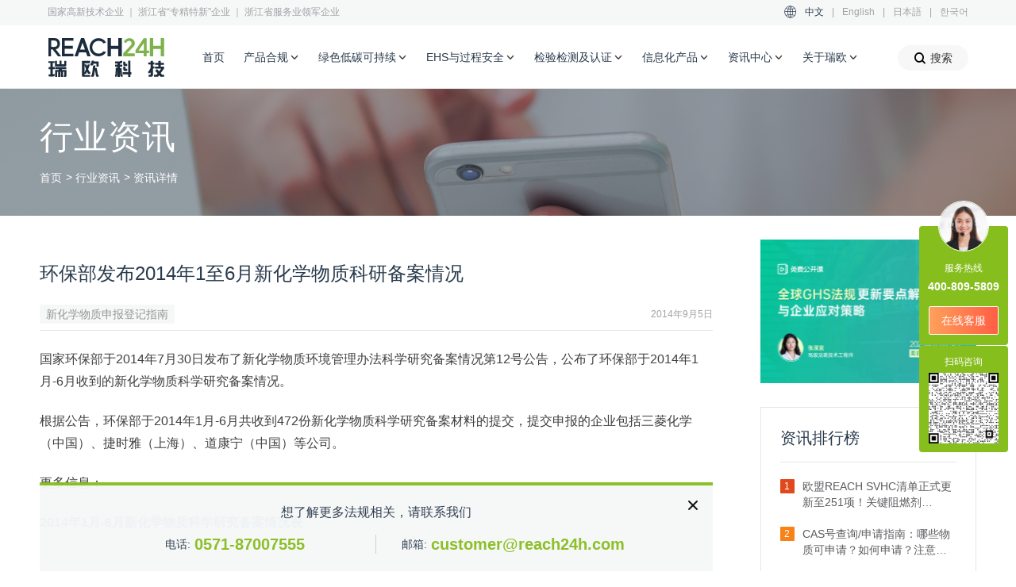

--- FILE ---
content_type: text/html; charset=utf-8
request_url: https://www.reach24h.com/chemical/industry-news/china-mep-published-the-srrn-statics-in-the-first-half-of-2014
body_size: 28090
content:
<!DOCTYPE html>
<html>
<head>
    <meta charset="utf-8">
<title>环保部发布2014年1至6月新化学物质科研备案情况</title>
<meta name="viewport" content="width=device-width, initial-scale=1.0, user-scalable=no">
<meta name="renderer" content="webkit">
<meta name="format-detection" content="telephone=no">
<meta http-equiv="Content-Type" content="text/html; charset=utf-8"/>
<meta http-equiv="X-UA-Compatible" content="IE=edge"/>
<link rel="preconnect" href="https://static-cdn.reach24h.com/" crossorigin>
<link rel="dns-prefetch" href="https://static-cdn.chemlinked.com.cn/">
<link rel="shortcut icon" href="/favicon.ico" type="image/vnd.microsoft.icon"/>
<link rel="canonical" href="http://www.reach24h.com/chemical/industry-news/china-mep-published-the-srrn-statics-in-the-first-half-of-2014" />
<meta name="viewport" content="width=device-width, initial-scale=1, maximum-scale=1, user-scalable=no"/>
<meta name="description" content="国家环保部于2014年7月30日发布了新化学物质环境管理办法科学研究备案情况第12号公告，公布了环保部于2014年1月-6月收到的新化学物质科学研究备案情况。"/>
<meta name="keywords" content="环保部, 新化学物质登记"/>
<meta name="robots" content="index, follow"/>
<link rel="alternate" hreflang="zh-Hans" href="https://www.reach24h.com/" />
<link rel="alternate" hreflang="en" href="https://en.reach24h.com/" />
<link rel="alternate" hreflang="ja" href="https://jp.reach24h.com/" />
<link rel="alternate" hreflang="ko" href="https://www.reach24h.com/ko/" />
<link rel="alternate" hreflang="x-default" href="https://www.reach24h.com/" />

<meta property="og:type" content="website"/>
<meta property="og:title" content="环保部发布2014年1至6月新化学物质科研备案情况"/>
<meta property="og:description" content="国家环保部于2014年7月30日发布了新化学物质环境管理办法科学研究备案情况第12号公告，公布了环保部于2014年1月-6月收到的新化学物质科学研究备案情况。"/>
<meta property="og:url" content="http://www.reach24h.com/chemical/industry-news/china-mep-published-the-srrn-statics-in-the-first-half-of-2014"/>
<meta property="og:image" content="https://static-cdn.reach24h.com/industry/default/chemical.jpg"/>

    <link rel="stylesheet" href="https://static-cdn.reach24h.com/assets/front/css/bootstrap.css?v=2.1.19"/>
    <link rel="stylesheet" href="https://static-cdn.reach24h.com/assets/front/css/swiper.css?v=2.1.19"/>
    <link rel="stylesheet" href="https://static-cdn.reach24h.com/assets/front/css/daterangepicker.css?v=2.1.19"/>
    <link rel="stylesheet" href="https://static-cdn.reach24h.com/assets/front/css/public_css/modal_dialog.css?v=2.1.19"/>
    <link rel="stylesheet" href="https://static-cdn.reach24h.com/assets/front/css/public_css/public.css?v=2.1.19"/>
    <link rel="stylesheet" href="https://static-cdn.reach24h.com/assets/front/css/public_css/components.css?v=2.1.19"/>
        <link rel="stylesheet" href="https://static-cdn.reach24h.com/assets/front/css/page.css?v=2.1.19"/>
        <link href="https://static-cdn.reach24h.com/assets/front/font/iconfont.css?v=2.1.19" type="text/css" rel="stylesheet">
    <script type="application/ld+json">
{
"@context": "https://ziyuan.baidu.com/contexts/cambrian.jsonld",
"@id": "https://www.reach24h.com/chemical/industry-news/china-mep-published-the-srrn-statics-in-the-first-half-of-2014",
"title": "环保部发布2014年1至6月新化学物质科研备案情况",
"images": ["https://static-cdn.reach24h.com/industry/default/chemical.jpg"],
"description": "国家环保部于2014年7月30日发布了新化学物质环境管理办法科学研究备案情况第12号公告，公布了环保部于2014年1月-6月收到的新化学物质科学研究备案情况。",
"pubDate": "2014-09-05T09:08:05+08:00",
"upDate": "2014-09-05T09:08:05+08:00",
"author": {
    "name": "瑞欧科技"
}
}
</script></head>
<body>
    <header id="header" class="header">
        <div id="header-container-box" class="header-container-box">
        <div id="header-container" class="header-container">
            <div class="header-bar">
                <div class="header-bar-center width-center2">
                    <div class="header-bar-left">
                        国家高新技术企业 ｜ 浙江省“专精特新”企业 ｜ 浙江省服务业领军企业
                    </div>
                    <div class="header-bar-right">
                        <i class="iconfont icon-yuyan"></i>
                        <a href="https://www.reach24h.com" class="header-bar-item header-bar-item-ck">中文</a>|
                        <a href="https://en.reach24h.com/" target="_blank" class="header-bar-item">English</a>|
                        <a href="https://jp.reach24h.com/" target="_blank" class="header-bar-item">日本語</a>|
                        <a href="https://www.reach24h.com/ko/" target="_blank" class="header-bar-item">한국어</a>
                    </div>
                </div>
            </div>
            <div class="header-nav">
                <div class="header-nav-center width-center2">
                    <a href="/" class="header-nav-logo">
                        <img src="https://static-cdn.reach24h.com/assets/front/src/logo2x.png" srcset="https://static-cdn.reach24h.com/assets/front/src/logo.svg"/>
                    </a>
                    <div class="header-nav-row">
                        <div class="header-nav-item-container">
                            <a href="/" class="header-nav-item ">首页</a>
                        </div>
                                                <div data-scroll="0" class="header-nav-item-container header-nav-item-list-container">
                            <a class="header-nav-item" data-serviceId="1">产品合规<i class="iconfont icon-down"></i></a>
                        </div>
                                                <div data-scroll="0" class="header-nav-item-container header-nav-item-list-container">
                            <a class="header-nav-item " data-serviceId="2">绿色低碳可持续<i class="iconfont icon-down"></i></a>
                            
                        </div>
                                                <div data-scroll="0" class="header-nav-item-container header-nav-item-list-container">
                            <a class="header-nav-item " data-serviceId="3">EHS与过程安全<i class="iconfont icon-down"></i></a>
                            
                        </div>
                                                <div data-scroll="0" class="header-nav-item-container header-nav-item-list-container">
                            <a class="header-nav-item " data-serviceId="4">检验检测及认证<i class="iconfont icon-down"></i></a>
                            
                        </div>
                                                <div class="header-nav-item-container">
                            <a class="header-nav-item" data-serviceId="5">信息化产品<i
                                    class="iconfont icon-down"></i></a>
                           
                        </div>
                        <div class="header-nav-item-container">
                            <a class="header-nav-item" data-serviceId="6">资讯中心<i class="iconfont icon-down"></i></a>
                           
                        </div>
                        <div class="header-nav-item-container">
                            <a class="header-nav-item" data-serviceId="7">关于瑞欧<i class="iconfont icon-down"></i></a>
                           
                        </div>

                        <div class="header-service-container-parent">
                            <div data-serviceName="1" class="header-service-container header-service-container-child">
                                <div class="header-service-content">
                                    <div class="header-service-left">
                                        <div class="header-service-center">
                                                                                        <div class="header-service-nav-item-parent header-service-nav-item-ck" >
                                                <a data-navId="1" class="header-service-nav-item ">
                                                    全球化学品合规                                                    <i class="iconfont icon-xiangxia"></i>
                                                </a>
                                            </div>
                                                                                        <div class="header-service-nav-item-parent " >
                                                <a data-navId="2" class="header-service-nav-item ">
                                                    食品接触材料/再生塑料                                                    <i class="iconfont icon-xiangxia"></i>
                                                </a>
                                            </div>
                                                                                        <div class="header-service-nav-item-parent " >
                                                <a data-navId="3" class="header-service-nav-item ">
                                                    全球农用化学品合规                                                    <i class="iconfont icon-xiangxia"></i>
                                                </a>
                                            </div>
                                                                                        <div class="header-service-nav-item-parent " >
                                                <a data-navId="4" class="header-service-nav-item ">
                                                    消杀产品及设备合规                                                    <i class="iconfont icon-xiangxia"></i>
                                                </a>
                                            </div>
                                                                                        <div class="header-service-nav-item-parent " >
                                                <a data-navId="5" class="header-service-nav-item ">
                                                    全球化妆品合规                                                    <i class="iconfont icon-xiangxia"></i>
                                                </a>
                                            </div>
                                                                                        <div class="header-service-nav-item-parent " >
                                                <a data-navId="6" class="header-service-nav-item ">
                                                    全球食品合规                                                    <i class="iconfont icon-xiangxia"></i>
                                                </a>
                                            </div>
                                                                                        <div class="header-service-nav-item-parent " >
                                                <a data-navId="7" class="header-service-nav-item ">
                                                    药品合规                                                    <i class="iconfont icon-xiangxia"></i>
                                                </a>
                                            </div>
                                                                                    </div>
                                    </div>
                                    <div class="header-service-right">
                                        <a class="iconfont icon-sousuoguanbi header-service-container-parent-close"></a>
                                        <div class="header-service-list-content-left">
                                                                                        <div class="header-service-list " data-navName="1">
                                                <div class="header-service-list-center">
                                                    <a href="/chemical/service" class="header-service-list-tit">进入全球化学品合规首页</a>
                                                    <div class="header-service-list-bottom-container">
                                                        <div class="header-service-list-content">
                                                                                                                        <div class="header-service-list-rank">
                                                                <div class="header-service-list-rank-tit">中国</div>
                                                                                                                                <p class="header-service-list-item">
                                                                    <a href="/chemical/service/new-chemical-registration">中国新化学物质登记12号令</a>
                                                                </p>
                                                                                                                                <p class="header-service-list-item">
                                                                    <a href="/chemical/service/regular-registration">新化学物质常规登记</a>
                                                                </p>
                                                                                                                                <p class="header-service-list-item">
                                                                    <a href="/chemical/service/simplified-registration-new-chemical">新化学物质简易登记</a>
                                                                </p>
                                                                                                                                <p class="header-service-list-item">
                                                                    <a href="/chemical/service/record-registration">新化学物质备案登记</a>
                                                                </p>
                                                                                                                                <p class="header-service-list-item">
                                                                    <a href="/chemical/service/new-usage-management-registration">新用途环境管理登记（12号令）</a>
                                                                </p>
                                                                                                                                <p class="header-service-list-item">
                                                                    <a href="/chemical/service/new-pollutants-addressing">新污染物治理法规服务</a>
                                                                </p>
                                                                                                                                <p class="header-service-list-item">
                                                                    <a href="/chemical/service/product-registration-chinese-registration-of-hazardous-chemicals">中国危险化学品登记服务</a>
                                                                </p>
                                                                                                                                <p class="header-service-list-item">
                                                                    <a href="/chemical/service/business-licence-process">中国危险化学品经营许可证办理</a>
                                                                </p>
                                                                                                                                <p class="header-service-list-item">
                                                                    <a href="/chemical/service/excisable-compliance-point">中国易制毒化学品许可/备案申请</a>
                                                                </p>
                                                                                                                                <p class="header-service-list-item">
                                                                    <a href="/chemical/service/dual-use-licences">两用物项和技术进/出口许可证办理</a>
                                                                </p>
                                                                                                                                <p class="header-service-list-item">
                                                                    <a href="/chemical/service/safety-data-sheet">中国化学品安全技术说明书SDS和GHS标签编制</a>
                                                                </p>
                                                                                                                                <p class="header-service-list-item">
                                                                    <a href="/chemical/service/qr-code-hazardous">一企一品一码合规解决方案</a>
                                                                </p>
                                                                                                                                <p class="header-service-list-item">
                                                                    <a href="/chemical/service/dangerous-chemicals-consultation">危险化学品准入咨询服务</a>
                                                                </p>
                                                                                                                                <p class="header-service-list-item">
                                                                    <a href="/chemical/service/tsds-service">台湾地区SDS的CBI保密申请</a>
                                                                </p>
                                                                                                                                <p class="header-service-list-item">
                                                                    <a href="/chemical/service/product-registration-tcsca-osha">台湾地区化学品登录服务(TCCSCA/OSHA)</a>
                                                                </p>
                                                                                                                                <p class="header-service-list-item">
                                                                    <a href="/chemical/service/priority-management-of-chemicals">台湾地区优先管理化学品</a>
                                                                </p>
                                                                                                                                <p class="header-service-list-item">
                                                                    <a href="/chemical/service/permit-controlled-chemicals">台湾地区管制性化学品运作许可申请</a>
                                                                </p>
                                                                                                                                <p class="header-service-list-item">
                                                                    <a href="/chemical/service/environmental-drug-management">台湾地区环境用药许可证申请</a>
                                                                </p>
                                                                                                                                <p class="header-service-list-item">
                                                                    <a href="/cosmetic/service/perfume-compliance-regulatory">中国香水产品合规服务（备案/登记/运输/清关）</a>
                                                                </p>
                                                                                                                            </div>
                                                                                                                        <div class="header-service-list-rank">
                                                                <div class="header-service-list-rank-tit">欧洲</div>
                                                                                                                                <p class="header-service-list-item">
                                                                    <a href="/chemical/service/product-registration-eu-reach">欧盟REACH法规服务（EU REACH)</a>
                                                                </p>
                                                                                                                                <p class="header-service-list-item">
                                                                    <a href="/chemical/service/product-registration-eu-f-gas">欧盟F-Gas法规服务</a>
                                                                </p>
                                                                                                                                <p class="header-service-list-item">
                                                                    <a href="/chemical/service/eu-pops-regulation">欧盟POPs法规服务</a>
                                                                </p>
                                                                                                                                <p class="header-service-list-item">
                                                                    <a href="/chemical/service/eu-poison-centre-mandatory-requirements">欧盟UFI申请与毒物中心通报（PCN）</a>
                                                                </p>
                                                                                                                                <p class="header-service-list-item">
                                                                    <a href="/chemical/service/substanc-classification-label">欧盟物质分类和标签C&L通报</a>
                                                                </p>
                                                                                                                                <p class="header-service-list-item">
                                                                    <a href="/chemical/service/eu-clp-regulation">欧盟CLP法规服务</a>
                                                                </p>
                                                                                                                                <p class="header-service-list-item">
                                                                    <a href="/chemical/service/product-registration-eu-ospar-hocnf-services">欧盟OSPAR HOCNF服务</a>
                                                                </p>
                                                                                                                                <p class="header-service-list-item">
                                                                    <a href="/chemical/service/eu-ppord-notification">欧盟PPORD通报服务</a>
                                                                </p>
                                                                                                                                <p class="header-service-list-item">
                                                                    <a href="/chemical/service/nano-registry-bulletin">欧盟纳米物质注册申报</a>
                                                                </p>
                                                                                                                                <p class="header-service-list-item">
                                                                    <a href="/chemical/service/f-gas">英国F-Gas法规服务</a>
                                                                </p>
                                                                                                                                <p class="header-service-list-item">
                                                                    <a href="/chemical/service/product-registration-uk-reach">英国UK REACH法规服务</a>
                                                                </p>
                                                                                                                                <p class="header-service-list-item">
                                                                    <a href="/chemical/service/product-registration-kkdik">土耳其KKDIK法规服务</a>
                                                                </p>
                                                                                                                                <p class="header-service-list-item">
                                                                    <a href="/chemical/service/product-registration-eurasia-reach">欧亚经济联盟EURASIA REACH化学品安全技术法规服务</a>
                                                                </p>
                                                                                                                                <p class="header-service-list-item">
                                                                    <a href="/chemical/service/ukrainian-reach-regulation">乌克兰REACH法规服务</a>
                                                                </p>
                                                                                                                                <p class="header-service-list-item">
                                                                    <a href="/chemical/service/customs-union-code">化学品CUS代码查询与申请服务</a>
                                                                </p>
                                                                                                                                <p class="header-service-list-item">
                                                                    <a href="/chemical/service/european-product-compliance">输欧产品一站式合规服务</a>
                                                                </p>
                                                                                                                            </div>
                                                                                                                        <div class="header-service-list-rank">
                                                                <div class="header-service-list-rank-tit">美洲</div>
                                                                                                                                <p class="header-service-list-item">
                                                                    <a href="/chemical/service/product-registration-tsca">美国TSCA法规服务</a>
                                                                </p>
                                                                                                                                <p class="header-service-list-item">
                                                                    <a href="/chemical/service/california-proposition-65">加州65法案合规服务</a>
                                                                </p>
                                                                                                                                <p class="header-service-list-item">
                                                                    <a href="/chemical/service/product-registration-cepa-new-substance-regulation-service">加拿大CEPA新物质申报法规服务</a>
                                                                </p>
                                                                                                                                <p class="header-service-list-item">
                                                                    <a href="/chemical/service/latin-american-countries">拉美国家化学品法规服务</a>
                                                                </p>
                                                                                                                                <p class="header-service-list-item">
                                                                    <a href="/chemical/service/brazilian-chemical-regulation">巴西REACH化学品法规服务</a>
                                                                </p>
                                                                                                                            </div>
                                                                                                                        <div class="header-service-list-rank">
                                                                <div class="header-service-list-rank-tit">亚太</div>
                                                                                                                                <p class="header-service-list-item">
                                                                    <a href="/chemical/service/product-registration-k-reach">韩国K-REACH法规服务</a>
                                                                </p>
                                                                                                                                <p class="header-service-list-item">
                                                                    <a href="/chemical/service/Korean-sds-cbi">韩国MSDS提交及CBI申请服务</a>
                                                                </p>
                                                                                                                                <p class="header-service-list-item">
                                                                    <a href="/chemical/service/product-registration-cscl">日本化审法CSCL和安卫法ISHL申报</a>
                                                                </p>
                                                                                                                                <p class="header-service-list-item">
                                                                    <a href="/chemical/service/product-registration-ra-6969">菲律宾预生产预进口申报服务</a>
                                                                </p>
                                                                                                                                <p class="header-service-list-item">
                                                                    <a href="/chemical/service/product-registration-dcr">印度REACH法规服务（CMSR）</a>
                                                                </p>
                                                                                                                                <p class="header-service-list-item">
                                                                    <a href="/chemical/service/AICIS">澳大利亚AICIS工业化学品法案</a>
                                                                </p>
                                                                                                                                <p class="header-service-list-item">
                                                                    <a href="/chemical/service/product-registration-ehsnr">马来西亚毒性物质EHSNR申报</a>
                                                                </p>
                                                                                                                                <p class="header-service-list-item">
                                                                    <a href="/chemical/service/HSNO">新西兰HSNO法规</a>
                                                                </p>
                                                                                                                            </div>
                                                                                                                        <div class="header-service-list-rank">
                                                                <div class="header-service-list-rank-tit">全球</div>
                                                                                                                                <p class="header-service-list-item">
                                                                    <a href="/chemical/service/product-safety-ghs-sds">全球GHS/SDS/标签服务</a>
                                                                </p>
                                                                                                                                <p class="header-service-list-item">
                                                                    <a href="/chemical/service/cas">CAS号码申请/查询服务</a>
                                                                </p>
                                                                                                                                <p class="header-service-list-item">
                                                                    <a href="/chemical/service/global-emergency-telephone-contact-number">全球应急电话联系号码服务</a>
                                                                </p>
                                                                                                                                <p class="header-service-list-item">
                                                                    <a href="/chemical/service/query-service">全球各国化学物质名录查询服务</a>
                                                                </p>
                                                                                                                                <p class="header-service-list-item">
                                                                    <a href="/chemical/service/greenscreen-certified-chemical-translator">GreenScreen评估和认证</a>
                                                                </p>
                                                                                                                                <p class="header-service-list-item">
                                                                    <a href="/chemical/service/loli">LOLI/Wercs/全球EHS法规数据库服务</a>
                                                                </p>
                                                                                                                            </div>
                                                                                                                    </div>
                                                                                                                <div class="header-service-list-content-right">
                                                                                                                        <a class="header-service-list-content-right-adv adv-box" href="https://www.reach24h.com/chemical/topic/tdg" target="_blank">
                                                                <div class="header-service-list-content-right-tit length-lock">
                                                                    危险货物运输合规                                                                </div>
                                                                <div class="header-service-list-content-right-txt length-lock-line">
                                                                    让危险货物运输合规变得更简单                                                                </div>
                                                            </a>
                                                                                                                        <a class="header-service-list-content-right-adv adv-box" href="https://www.reach24h.com/haifansafe-chemwise" target="_blank">
                                                                <div class="header-service-list-content-right-tit length-lock">
                                                                    化学品智能管理平台                                                                </div>
                                                                <div class="header-service-list-content-right-txt length-lock-line">
                                                                    CHEMWISE，为化学品合规赋能                                                                </div>
                                                            </a>
                                                                                                                        <a class="header-service-list-content-right-adv adv-box" href="https://www.reach24h.com/cosmetic/topic/china-new-cosmetic-ingredient" target="_blank">
                                                                <div class="header-service-list-content-right-tit length-lock">
                                                                    化妆品新原料注册备案                                                                </div>
                                                                <div class="header-service-list-content-right-txt length-lock-line">
                                                                    快速获取化妆品新原料申报方案                                                                </div>
                                                            </a>
                                                                                                                        <a class="header-service-list-content-right-adv adv-box" href="https://www.reach24h.com/pde-database-baipharm" target="_blank">
                                                                <div class="header-service-list-content-right-tit length-lock">
                                                                    PDE/ADE/OEL数据库                                                                </div>
                                                                <div class="header-service-list-content-right-txt length-lock-line">
                                                                    全国首家专业中/英文PDE数据库                                                                </div>
                                                            </a>
                                                                                                                    </div>
                                                                                                            </div>
                                                    <div class="cl-cb"></div>
                                                </div>
                                            </div>
                                                                                        <div class="header-service-list hide" data-navName="2">
                                                <div class="header-service-list-center">
                                                    <a href="/food-contact-material/service" class="header-service-list-tit">进入食品接触材料/再生塑料首页</a>
                                                    <div class="header-service-list-bottom-container">
                                                        <div class="header-service-list-content">
                                                                                                                        <div class="header-service-list-rank">
                                                                <div class="header-service-list-rank-tit">中国</div>
                                                                                                                                <p class="header-service-list-item">
                                                                    <a href="/food-contact-material/service/china-fcm">中国食品接触材料服务</a>
                                                                </p>
                                                                                                                            </div>
                                                                                                                        <div class="header-service-list-rank">
                                                                <div class="header-service-list-rank-tit">欧洲</div>
                                                                                                                                <p class="header-service-list-item">
                                                                    <a href="/food-contact-material/service/eu-efsa-fcm">欧盟食品接触材料</a>
                                                                </p>
                                                                                                                                <p class="header-service-list-item">
                                                                    <a href="/food-contact-material/service/efsa-new-substance">欧盟EFSA食品接触材料新物质申报</a>
                                                                </p>
                                                                                                                                <p class="header-service-list-item">
                                                                    <a href="/food-contact-material/service/eu-fcm-doc">欧盟食品接触材料符合性声明DoC办理</a>
                                                                </p>
                                                                                                                                <p class="header-service-list-item">
                                                                    <a href="/food-contact-material/service/bfr-fcm-compliance-service">德国BfR食品接触材料合规服务</a>
                                                                </p>
                                                                                                                                <p class="header-service-list-item">
                                                                    <a href="/food-contact-material/service/efsa-registration-for-fcm-with-recycled-plastics">欧盟EFSA食品接触再生塑料注册</a>
                                                                </p>
                                                                                                                            </div>
                                                                                                                        <div class="header-service-list-rank">
                                                                <div class="header-service-list-rank-tit">美洲</div>
                                                                                                                                <p class="header-service-list-item">
                                                                    <a href="/food-contact-material/service/us-epa-fcm">美国食品接触材料</a>
                                                                </p>
                                                                                                                                <p class="header-service-list-item">
                                                                    <a href="/food-contact-material/service/fda-fcn-fcm">美国FDA食品接触通告FCN申请</a>
                                                                </p>
                                                                                                                                <p class="header-service-list-item">
                                                                    <a href="/food-contact-material/service/us-fcm-doc">美国食品接触材料符合性声明DoC办理</a>
                                                                </p>
                                                                                                                                <p class="header-service-list-item">
                                                                    <a href="/food-contact-material/service/fda-registration-for-food-contact-with-recycled-plastics">美国食品接触再生塑料注册</a>
                                                                </p>
                                                                                                                                <p class="header-service-list-item">
                                                                    <a href="/food-contact-material/service/fda-no-objection-letter">美国FDA再生塑料无异议函NOL申请</a>
                                                                </p>
                                                                                                                            </div>
                                                                                                                        <div class="header-service-list-rank">
                                                                <div class="header-service-list-rank-tit">亚太</div>
                                                                                                                                <p class="header-service-list-item">
                                                                    <a href="/food-contact-material/service/fcm-compliance-jp">日本食品接触材料法规服务</a>
                                                                </p>
                                                                                                                            </div>
                                                                                                                        <div class="header-service-list-rank">
                                                                <div class="header-service-list-rank-tit">其他</div>
                                                                                                                                <p class="header-service-list-item">
                                                                    <a href="/food-contact-material/service/canada-food-contact-materials">加拿大食品接触材料监管</a>
                                                                </p>
                                                                                                                                <p class="header-service-list-item">
                                                                    <a href="/food-contact-material/service/mercosur-fcm-management">南方共同市场食品接触材料法规服务</a>
                                                                </p>
                                                                                                                                <p class="header-service-list-item">
                                                                    <a href="/food-contact-material/service/swiss-fcm">瑞士食品接触材料法规服务</a>
                                                                </p>
                                                                                                                            </div>
                                                                                                                    </div>
                                                                                                                <div class="header-service-list-content-right">
                                                                                                                        <a class="header-service-list-content-right-adv adv-box" href="https://www.reach24h.com/chemical/topic/tdg" target="_blank">
                                                                <div class="header-service-list-content-right-tit length-lock">
                                                                    危险货物运输合规                                                                </div>
                                                                <div class="header-service-list-content-right-txt length-lock-line">
                                                                    让危险货物运输合规变得更简单                                                                </div>
                                                            </a>
                                                                                                                        <a class="header-service-list-content-right-adv adv-box" href="https://www.reach24h.com/haifansafe-chemwise" target="_blank">
                                                                <div class="header-service-list-content-right-tit length-lock">
                                                                    化学品智能管理平台                                                                </div>
                                                                <div class="header-service-list-content-right-txt length-lock-line">
                                                                    CHEMWISE，为化学品合规赋能                                                                </div>
                                                            </a>
                                                                                                                        <a class="header-service-list-content-right-adv adv-box" href="https://www.reach24h.com/cosmetic/topic/china-new-cosmetic-ingredient" target="_blank">
                                                                <div class="header-service-list-content-right-tit length-lock">
                                                                    化妆品新原料注册备案                                                                </div>
                                                                <div class="header-service-list-content-right-txt length-lock-line">
                                                                    快速获取化妆品新原料申报方案                                                                </div>
                                                            </a>
                                                                                                                        <a class="header-service-list-content-right-adv adv-box" href="https://www.reach24h.com/pde-database-baipharm" target="_blank">
                                                                <div class="header-service-list-content-right-tit length-lock">
                                                                    PDE/ADE/OEL数据库                                                                </div>
                                                                <div class="header-service-list-content-right-txt length-lock-line">
                                                                    全国首家专业中/英文PDE数据库                                                                </div>
                                                            </a>
                                                                                                                    </div>
                                                                                                            </div>
                                                    <div class="cl-cb"></div>
                                                </div>
                                            </div>
                                                                                        <div class="header-service-list hide" data-navName="3">
                                                <div class="header-service-list-center">
                                                    <a href="/agrochemical/service" class="header-service-list-tit">进入全球农用化学品合规首页</a>
                                                    <div class="header-service-list-bottom-container">
                                                        <div class="header-service-list-content">
                                                                                                                        <div class="header-service-list-rank">
                                                                <div class="header-service-list-rank-tit">中国</div>
                                                                                                                                <p class="header-service-list-item">
                                                                    <a href="/agrochemical/service/china-pesticide-registration">中国农药登记</a>
                                                                </p>
                                                                                                                                <p class="header-service-list-item">
                                                                    <a href="/agrochemical/service/new-pesticide-registration-in-china">中国新农药登记</a>
                                                                </p>
                                                                                                                                <p class="header-service-list-item">
                                                                    <a href="/agrochemical/service/pesticide-safety-assessment">中国新农药安全性评估</a>
                                                                </p>
                                                                                                                                <p class="header-service-list-item">
                                                                    <a href="/agrochemical/service/pesticide-original-register">中国农药相同原药登记</a>
                                                                </p>
                                                                                                                                <p class="header-service-list-item">
                                                                    <a href="/agrochemical/service/china-pesticide-risk-assessment">中国农药风险评估</a>
                                                                </p>
                                                                                                                                <p class="header-service-list-item">
                                                                    <a href="/agrochemical/service/china-fertilize">中国肥料登记</a>
                                                                </p>
                                                                                                                            </div>
                                                                                                                        <div class="header-service-list-rank">
                                                                <div class="header-service-list-rank-tit">欧洲</div>
                                                                                                                                <p class="header-service-list-item">
                                                                    <a href="/agrochemical/service/eu-ppp-pesticide-registration">欧盟农药登记｜欧盟植物保护产品法规（EU PPP）</a>
                                                                </p>
                                                                                                                                <p class="header-service-list-item">
                                                                    <a href="/agrochemical/service/eu-technical-equivalence">欧盟TE评估 欧盟原药等同性评估</a>
                                                                </p>
                                                                                                                                <p class="header-service-list-item">
                                                                    <a href="/agrochemical/service/eu-fertilizer">欧盟肥料/生物刺激素登记</a>
                                                                </p>
                                                                                                                            </div>
                                                                                                                        <div class="header-service-list-rank">
                                                                <div class="header-service-list-rank-tit">美洲</div>
                                                                                                                                <p class="header-service-list-item">
                                                                    <a href="/agrochemical/service/us-epa-pesticide-registration">美国EPA农药登记</a>
                                                                </p>
                                                                                                                                <p class="header-service-list-item">
                                                                    <a href="/agrochemical/service/active-ingredients-epa">美国EPA新活性物质登记</a>
                                                                </p>
                                                                                                                                <p class="header-service-list-item">
                                                                    <a href="/agrochemical/service/pesticide-ingredients-epa">美国EPA农药助剂登记</a>
                                                                </p>
                                                                                                                                <p class="header-service-list-item">
                                                                    <a href="/agrochemical/service/us-state-registration">美国EPA州登记</a>
                                                                </p>
                                                                                                                                <p class="header-service-list-item">
                                                                    <a href="/agrochemical/service/canadian-pesticide-registration">加拿大农药登记</a>
                                                                </p>
                                                                                                                                <p class="header-service-list-item">
                                                                    <a href="/agrochemical/service/brazilian-pesticide-registration">巴西农药登记</a>
                                                                </p>
                                                                                                                            </div>
                                                                                                                        <div class="header-service-list-rank">
                                                                <div class="header-service-list-rank-tit">亚太</div>
                                                                                                                                <p class="header-service-list-item">
                                                                    <a href="/agrochemical/service/pesticide-registration-australia">澳大利亚农药登记</a>
                                                                </p>
                                                                                                                                <p class="header-service-list-item">
                                                                    <a href="/agrochemical/service/korea-household-chemical-products-and-biocides-registration">韩国生活化学产品以及生物杀灭剂登记K BPR</a>
                                                                </p>
                                                                                                                            </div>
                                                                                                                        <div class="header-service-list-rank">
                                                                <div class="header-service-list-rank-tit">全球</div>
                                                                                                                                <p class="header-service-list-item">
                                                                    <a href="/agrochemical/service/pesticide-registration-database">全球农药登记数据库</a>
                                                                </p>
                                                                                                                                <p class="header-service-list-item">
                                                                    <a href="/agrochemical/service/qsar-and-toxicological-assessment">全球农药(Q)SAR预测与毒理学评估服务</a>
                                                                </p>
                                                                                                                                <p class="header-service-list-item">
                                                                    <a href="/agrochemical/service/glp-test-supervision-pesticide">GLP试验监理</a>
                                                                </p>
                                                                                                                            </div>
                                                                                                                    </div>
                                                                                                                <div class="header-service-list-content-right">
                                                                                                                        <a class="header-service-list-content-right-adv adv-box" href="https://www.reach24h.com/chemical/topic/tdg" target="_blank">
                                                                <div class="header-service-list-content-right-tit length-lock">
                                                                    危险货物运输合规                                                                </div>
                                                                <div class="header-service-list-content-right-txt length-lock-line">
                                                                    让危险货物运输合规变得更简单                                                                </div>
                                                            </a>
                                                                                                                        <a class="header-service-list-content-right-adv adv-box" href="https://www.reach24h.com/haifansafe-chemwise" target="_blank">
                                                                <div class="header-service-list-content-right-tit length-lock">
                                                                    化学品智能管理平台                                                                </div>
                                                                <div class="header-service-list-content-right-txt length-lock-line">
                                                                    CHEMWISE，为化学品合规赋能                                                                </div>
                                                            </a>
                                                                                                                        <a class="header-service-list-content-right-adv adv-box" href="https://www.reach24h.com/cosmetic/topic/china-new-cosmetic-ingredient" target="_blank">
                                                                <div class="header-service-list-content-right-tit length-lock">
                                                                    化妆品新原料注册备案                                                                </div>
                                                                <div class="header-service-list-content-right-txt length-lock-line">
                                                                    快速获取化妆品新原料申报方案                                                                </div>
                                                            </a>
                                                                                                                        <a class="header-service-list-content-right-adv adv-box" href="https://www.reach24h.com/pde-database-baipharm" target="_blank">
                                                                <div class="header-service-list-content-right-tit length-lock">
                                                                    PDE/ADE/OEL数据库                                                                </div>
                                                                <div class="header-service-list-content-right-txt length-lock-line">
                                                                    全国首家专业中/英文PDE数据库                                                                </div>
                                                            </a>
                                                                                                                    </div>
                                                                                                            </div>
                                                    <div class="cl-cb"></div>
                                                </div>
                                            </div>
                                                                                        <div class="header-service-list hide" data-navName="4">
                                                <div class="header-service-list-center">
                                                    <a href="/disinfection/service" class="header-service-list-tit">进入消杀产品及设备合规首页</a>
                                                    <div class="header-service-list-bottom-container">
                                                        <div class="header-service-list-content">
                                                                                                                        <div class="header-service-list-rank">
                                                                <div class="header-service-list-rank-tit">中国</div>
                                                                                                                                <p class="header-service-list-item">
                                                                    <a href="/disinfection/service/china-health-disinfection">中国消毒产品法规</a>
                                                                </p>
                                                                                                                                <p class="header-service-list-item">
                                                                    <a href="/disinfection/service/three-new-disinfection-compliance">中国“三新”消毒产品合规申报</a>
                                                                </p>
                                                                                                                            </div>
                                                                                                                        <div class="header-service-list-rank">
                                                                <div class="header-service-list-rank-tit">美洲</div>
                                                                                                                                <p class="header-service-list-item">
                                                                    <a href="/disinfection/service/us-epa-disinfectant-registration">美国EPA消毒剂登记</a>
                                                                </p>
                                                                                                                                <p class="header-service-list-item">
                                                                    <a href="/disinfection/service/disinfection-equipment-registration">美国EPA消毒设备登记</a>
                                                                </p>
                                                                                                                                <p class="header-service-list-item">
                                                                    <a href="/disinfection/service/canada-disinfectant-registration">加拿大消毒产品及设备登记</a>
                                                                </p>
                                                                                                                                <p class="header-service-list-item">
                                                                    <a href="/disinfection/service/fda-registration-of-hand-sanitizer">美国FDA免洗洗手液登记</a>
                                                                </p>
                                                                                                                            </div>
                                                                                                                        <div class="header-service-list-rank">
                                                                <div class="header-service-list-rank-tit">欧洲</div>
                                                                                                                                <p class="header-service-list-item">
                                                                    <a href="/disinfection/service/eu-bpr">欧盟EU BPR法规服务</a>
                                                                </p>
                                                                                                                            </div>
                                                                                                                        <div class="header-service-list-rank">
                                                                <div class="header-service-list-rank-tit">亚太</div>
                                                                                                                                <p class="header-service-list-item">
                                                                    <a href="/agrochemical/service/korea-household-chemical-products-and-biocides-registration">韩国生活化学产品以及生物杀灭剂登记K BPR</a>
                                                                </p>
                                                                                                                            </div>
                                                                                                                    </div>
                                                                                                                <div class="header-service-list-content-right">
                                                                                                                        <a class="header-service-list-content-right-adv adv-box" href="https://www.reach24h.com/chemical/topic/tdg" target="_blank">
                                                                <div class="header-service-list-content-right-tit length-lock">
                                                                    危险货物运输合规                                                                </div>
                                                                <div class="header-service-list-content-right-txt length-lock-line">
                                                                    让危险货物运输合规变得更简单                                                                </div>
                                                            </a>
                                                                                                                        <a class="header-service-list-content-right-adv adv-box" href="https://www.reach24h.com/haifansafe-chemwise" target="_blank">
                                                                <div class="header-service-list-content-right-tit length-lock">
                                                                    化学品智能管理平台                                                                </div>
                                                                <div class="header-service-list-content-right-txt length-lock-line">
                                                                    CHEMWISE，为化学品合规赋能                                                                </div>
                                                            </a>
                                                                                                                        <a class="header-service-list-content-right-adv adv-box" href="https://www.reach24h.com/cosmetic/topic/china-new-cosmetic-ingredient" target="_blank">
                                                                <div class="header-service-list-content-right-tit length-lock">
                                                                    化妆品新原料注册备案                                                                </div>
                                                                <div class="header-service-list-content-right-txt length-lock-line">
                                                                    快速获取化妆品新原料申报方案                                                                </div>
                                                            </a>
                                                                                                                        <a class="header-service-list-content-right-adv adv-box" href="https://www.reach24h.com/pde-database-baipharm" target="_blank">
                                                                <div class="header-service-list-content-right-tit length-lock">
                                                                    PDE/ADE/OEL数据库                                                                </div>
                                                                <div class="header-service-list-content-right-txt length-lock-line">
                                                                    全国首家专业中/英文PDE数据库                                                                </div>
                                                            </a>
                                                                                                                    </div>
                                                                                                            </div>
                                                    <div class="cl-cb"></div>
                                                </div>
                                            </div>
                                                                                        <div class="header-service-list hide" data-navName="5">
                                                <div class="header-service-list-center">
                                                    <a href="/cosmetic/service" class="header-service-list-tit">进入全球化妆品合规首页</a>
                                                    <div class="header-service-list-bottom-container">
                                                        <div class="header-service-list-content">
                                                                                                                        <div class="header-service-list-rank">
                                                                <div class="header-service-list-rank-tit">中国</div>
                                                                                                                                <p class="header-service-list-item">
                                                                    <a href="/cosmetic/service/Cosmetic-Products-Registration">中国化妆品成品注册备案</a>
                                                                </p>
                                                                                                                                <p class="header-service-list-item">
                                                                    <a href="/cosmetic/service/new-cosmetic-ingredients-notification">中国化妆品新原料注册备案</a>
                                                                </p>
                                                                                                                                <p class="header-service-list-item">
                                                                    <a href="/cosmetic/service/ingredients-stability-test">化妆品新原料稳定性测试</a>
                                                                </p>
                                                                                                                                <p class="header-service-list-item">
                                                                    <a href="/cosmetic/service/cosmetics-safety-assessment">化妆品安全评估</a>
                                                                </p>
                                                                                                                                <p class="header-service-list-item">
                                                                    <a href="/cosmetic/service/cosmetics-effectiveness-evaluation">化妆品功效评价</a>
                                                                </p>
                                                                                                                                <p class="header-service-list-item">
                                                                    <a href="/cosmetic/service/submission-of-ingredient">化妆品原料报送服务</a>
                                                                </p>
                                                                                                                                <p class="header-service-list-item">
                                                                    <a href="/cosmetic/service/Toothpaste-registration-filing">牙膏备案服务</a>
                                                                </p>
                                                                                                                                <p class="header-service-list-item">
                                                                    <a href="/cosmetic/service/login-compliance-system">台湾地区化妆品登录合规服务</a>
                                                                </p>
                                                                                                                                <p class="header-service-list-item">
                                                                    <a href="/cosmetic/service/importers-responsible-person">台湾地区化妆品责任人RP（输入业者）</a>
                                                                </p>
                                                                                                                                <p class="header-service-list-item">
                                                                    <a href="/cosmetic/service/pif-report-preparation">台湾地区化妆品产品信息档案PIF报告编制</a>
                                                                </p>
                                                                                                                                <p class="header-service-list-item">
                                                                    <a href="/cosmetic/service/perfume-compliance-regulatory">中国香水产品合规服务（备案/登记/运输/清关）</a>
                                                                </p>
                                                                                                                            </div>
                                                                                                                        <div class="header-service-list-rank">
                                                                <div class="header-service-list-rank-tit">欧洲</div>
                                                                                                                                <p class="header-service-list-item">
                                                                    <a href="/cosmetic/service/eu-cosmetic-regulatory-compliance-services">欧盟化妆品合规服务</a>
                                                                </p>
                                                                                                                                <p class="header-service-list-item">
                                                                    <a href="/cosmetic/service/eu-cpnp-notification">欧盟化妆品CPNP通报服务</a>
                                                                </p>
                                                                                                                                <p class="header-service-list-item">
                                                                    <a href="/cosmetic/service/product-safety-report">化妆品产品安全评估CPSR（欧盟和英国）</a>
                                                                </p>
                                                                                                                                <p class="header-service-list-item">
                                                                    <a href="/cosmetic/service/responsible-person-regulatory">化妆品责任人RP服务（欧盟和英国）</a>
                                                                </p>
                                                                                                                                <p class="header-service-list-item">
                                                                    <a href="/cosmetic/service/uk-regulatory-compliance">英国化妆品合规服务</a>
                                                                </p>
                                                                                                                                <p class="header-service-list-item">
                                                                    <a href="/cosmetic/service/uk-scpn-notification">英国化妆品SCPN通报服务</a>
                                                                </p>
                                                                                                                            </div>
                                                                                                                        <div class="header-service-list-rank">
                                                                <div class="header-service-list-rank-tit">美洲</div>
                                                                                                                                <p class="header-service-list-item">
                                                                    <a href="/cosmetic/service/us-cosmetic-regulatory-compliance-services">美国FDA化妆品合规服务</a>
                                                                </p>
                                                                                                                                <p class="header-service-list-item">
                                                                    <a href="/cosmetic/service/mocra-factory-register">美国FDA MoCRA化妆品工厂注册</a>
                                                                </p>
                                                                                                                                <p class="header-service-list-item">
                                                                    <a href="/cosmetic/service/mocra-product-listing">美国FDA MoCRA化妆品产品列名</a>
                                                                </p>
                                                                                                                                <p class="header-service-list-item">
                                                                    <a href="/cosmetic/service/safety-assessment-tra">美国化妆品安全评估服务（TRA报告）</a>
                                                                </p>
                                                                                                                                <p class="header-service-list-item">
                                                                    <a href="/cosmetic/service/fda-otc-cosmetic">美国FDA OTC化妆品注册</a>
                                                                </p>
                                                                                                                                <p class="header-service-list-item">
                                                                    <a href="/cosmetic/service/canada-cnf-notification">加拿大化妆品注册（CNF通报）</a>
                                                                </p>
                                                                                                                                <p class="header-service-list-item">
                                                                    <a href="/cosmetic/service/ingredient-inci-name">化妆品原料INCI名称申请</a>
                                                                </p>
                                                                                                                            </div>
                                                                                                                        <div class="header-service-list-rank">
                                                                <div class="header-service-list-rank-tit">亚太</div>
                                                                                                                                <p class="header-service-list-item">
                                                                    <a href="/cosmetic/service/korean-cosmetics-compliance">韩国化妆品合规服务</a>
                                                                </p>
                                                                                                                                <p class="header-service-list-item">
                                                                    <a href="/cosmetic/service/registration-aicis-australia">澳大利亚AICIS化妆品注册</a>
                                                                </p>
                                                                                                                                <p class="header-service-list-item">
                                                                    <a href="/cosmetic/service/asean-cosmetic-services">东盟化妆品合规服务</a>
                                                                </p>
                                                                                                                                <p class="header-service-list-item">
                                                                    <a href="/cosmetic/service/thai-fda-registration">泰国化妆品通报服务</a>
                                                                </p>
                                                                                                                                <p class="header-service-list-item">
                                                                    <a href="/cosmetic/service/notification-vietnam">越南化妆品通报服务</a>
                                                                </p>
                                                                                                                                <p class="header-service-list-item">
                                                                    <a href="/cosmetic/service/malaysia-compliance">马来西亚化妆品通报服务（NPRA）</a>
                                                                </p>
                                                                                                                                <p class="header-service-list-item">
                                                                    <a href="/cosmetic/service/bpom-indonesia-compliance">印尼化妆品通报服务（BPOM）</a>
                                                                </p>
                                                                                                                                <p class="header-service-list-item">
                                                                    <a href="/cosmetic/service/singapore-compliance">新加坡化妆品通报服务</a>
                                                                </p>
                                                                                                                                <p class="header-service-list-item">
                                                                    <a href="/cosmetic/service/cosmetic-materials-inci">化妆品原料日文INCI名称登记</a>
                                                                </p>
                                                                                                                                <p class="header-service-list-item">
                                                                    <a href="/cosmetic/service/quasi-drug-registration">日本化妆品与医药部外品注册</a>
                                                                </p>
                                                                                                                                <p class="header-service-list-item">
                                                                    <a href="/cosmetic/service/japan-cosmetic-advertisement">日本化妆品广告审核与修改服务</a>
                                                                </p>
                                                                                                                                <p class="header-service-list-item">
                                                                    <a href="/cosmetic/service/cosmetics-business-registration">日本化妆品生产/销售登记许可</a>
                                                                </p>
                                                                                                                            </div>
                                                                                                                    </div>
                                                                                                                <div class="header-service-list-content-right">
                                                                                                                        <a class="header-service-list-content-right-adv adv-box" href="https://www.reach24h.com/chemical/topic/tdg" target="_blank">
                                                                <div class="header-service-list-content-right-tit length-lock">
                                                                    危险货物运输合规                                                                </div>
                                                                <div class="header-service-list-content-right-txt length-lock-line">
                                                                    让危险货物运输合规变得更简单                                                                </div>
                                                            </a>
                                                                                                                        <a class="header-service-list-content-right-adv adv-box" href="https://www.reach24h.com/haifansafe-chemwise" target="_blank">
                                                                <div class="header-service-list-content-right-tit length-lock">
                                                                    化学品智能管理平台                                                                </div>
                                                                <div class="header-service-list-content-right-txt length-lock-line">
                                                                    CHEMWISE，为化学品合规赋能                                                                </div>
                                                            </a>
                                                                                                                        <a class="header-service-list-content-right-adv adv-box" href="https://www.reach24h.com/cosmetic/topic/china-new-cosmetic-ingredient" target="_blank">
                                                                <div class="header-service-list-content-right-tit length-lock">
                                                                    化妆品新原料注册备案                                                                </div>
                                                                <div class="header-service-list-content-right-txt length-lock-line">
                                                                    快速获取化妆品新原料申报方案                                                                </div>
                                                            </a>
                                                                                                                        <a class="header-service-list-content-right-adv adv-box" href="https://www.reach24h.com/pde-database-baipharm" target="_blank">
                                                                <div class="header-service-list-content-right-tit length-lock">
                                                                    PDE/ADE/OEL数据库                                                                </div>
                                                                <div class="header-service-list-content-right-txt length-lock-line">
                                                                    全国首家专业中/英文PDE数据库                                                                </div>
                                                            </a>
                                                                                                                    </div>
                                                                                                            </div>
                                                    <div class="cl-cb"></div>
                                                </div>
                                            </div>
                                                                                        <div class="header-service-list hide" data-navName="6">
                                                <div class="header-service-list-center">
                                                    <a href="/food/service" class="header-service-list-tit">进入全球食品合规首页</a>
                                                    <div class="header-service-list-bottom-container">
                                                        <div class="header-service-list-content">
                                                                                                                        <div class="header-service-list-rank">
                                                                <div class="header-service-list-rank-tit">中国</div>
                                                                                                                                <p class="header-service-list-item">
                                                                    <a href="/food/service/pre-packaged-formula">预包装食品配方及标签合规服务</a>
                                                                </p>
                                                                                                                                <p class="header-service-list-item">
                                                                    <a href="/food/service/food-manufacturer-registration">GACC进口食品境外生产企业注册服务</a>
                                                                </p>
                                                                                                                                <p class="header-service-list-item">
                                                                    <a href="/food/service/food-ingredient-registration">中国新食品原料注册申报服务</a>
                                                                </p>
                                                                                                                                <p class="header-service-list-item">
                                                                    <a href="/food/service/imported-food">进口食品合规服务</a>
                                                                </p>
                                                                                                                                <p class="header-service-list-item">
                                                                    <a href="/food/service/infant-formula-milk-powder-compliance-service">婴幼儿配方乳粉合规服务</a>
                                                                </p>
                                                                                                                                <p class="header-service-list-item">
                                                                    <a href="/food/service/health-food">保健食品注册及备案</a>
                                                                </p>
                                                                                                                                <p class="header-service-list-item">
                                                                    <a href="/food/service/health-food-registration">保健食品旧批文变更注册</a>
                                                                </p>
                                                                                                                                <p class="header-service-list-item">
                                                                    <a href="/food/service/foods-for-special-medical-purpose">特殊医学用途配方食品注册</a>
                                                                </p>
                                                                                                                                <p class="header-service-list-item">
                                                                    <a href="/food/service/food-additives">食品添加剂新品种申报</a>
                                                                </p>
                                                                                                                                <p class="header-service-list-item">
                                                                    <a href="/food/service/greater-bay-area-food-compliance">港澳台食品合规服务</a>
                                                                </p>
                                                                                                                                <p class="header-service-list-item">
                                                                    <a href="/food/service/pet-food">饲料及饲料添加剂（宠物食品）进口登记</a>
                                                                </p>
                                                                                                                            </div>
                                                                                                                        <div class="header-service-list-rank">
                                                                <div class="header-service-list-rank-tit">欧洲</div>
                                                                                                                                <p class="header-service-list-item">
                                                                    <a href="/food/service/eu-food-compliance">欧盟食品合规服务</a>
                                                                </p>
                                                                                                                                <p class="header-service-list-item">
                                                                    <a href="/food/service/eu-food-supplement">欧盟保健品（食品补充剂）备案服务</a>
                                                                </p>
                                                                                                                                <p class="header-service-list-item">
                                                                    <a href="/food/service/novel-food-declaration">欧盟新型食品申请服务Novel Food</a>
                                                                </p>
                                                                                                                                <p class="header-service-list-item">
                                                                    <a href="/food/service/eu-feed-additives">欧盟饲料添加剂授权申请服务</a>
                                                                </p>
                                                                                                                            </div>
                                                                                                                        <div class="header-service-list-rank">
                                                                <div class="header-service-list-rank-tit">美洲</div>
                                                                                                                                <p class="header-service-list-item">
                                                                    <a href="/food/service/us-food-compliance">美国FDA食品及标签合规服务</a>
                                                                </p>
                                                                                                                                <p class="header-service-list-item">
                                                                    <a href="/food/service/fda-factory-registration">美国FDA食品工厂注册服务</a>
                                                                </p>
                                                                                                                                <p class="header-service-list-item">
                                                                    <a href="/food/service/dietary-supplement-compliance">美国膳食补充剂合规与标签服务</a>
                                                                </p>
                                                                                                                                <p class="header-service-list-item">
                                                                    <a href="/food/service/fda-ndi-approval">美国FDA NDI新膳食成分认证</a>
                                                                </p>
                                                                                                                                <p class="header-service-list-item">
                                                                    <a href="/food/service/us-gras-certification">美国GRAS认证</a>
                                                                </p>
                                                                                                                            </div>
                                                                                                                        <div class="header-service-list-rank">
                                                                <div class="header-service-list-rank-tit">亚太</div>
                                                                                                                                <p class="header-service-list-item">
                                                                    <a href="/food/service/singapore-import-compliance">新加坡进口食品与标签合规服务</a>
                                                                </p>
                                                                                                                                <p class="header-service-list-item">
                                                                    <a href="/food/service/indonesia-food-registration">印尼食品注册与标签合规服务</a>
                                                                </p>
                                                                                                                                <p class="header-service-list-item">
                                                                    <a href="/food/service/vietnam-food-compliance">越南食品注册与标签合规服务</a>
                                                                </p>
                                                                                                                                <p class="header-service-list-item">
                                                                    <a href="/food/service/southeast-aisa-food-compliance">东南亚食品合规服务</a>
                                                                </p>
                                                                                                                                <p class="header-service-list-item">
                                                                    <a href="/food/service/korea-food-compliance">韩国食品合规服务</a>
                                                                </p>
                                                                                                                                <p class="header-service-list-item">
                                                                    <a href="/food/service/japan-food-compliance">日本食品与标签合规服务</a>
                                                                </p>
                                                                                                                                <p class="header-service-list-item">
                                                                    <a href="/food/service/au-nz-food-compliance">澳大利亚新西兰食品及标签合规服务</a>
                                                                </p>
                                                                                                                            </div>
                                                                                                                        <div class="header-service-list-rank">
                                                                <div class="header-service-list-rank-tit">其他</div>
                                                                                                                                <p class="header-service-list-item">
                                                                    <a href="/food/service/food-regualtory-warning">食品法规监控预警服务</a>
                                                                </p>
                                                                                                                                <p class="header-service-list-item">
                                                                    <a href="/food/service/Training-for-food-compliance">食品法规培训</a>
                                                                </p>
                                                                                                                                <p class="header-service-list-item">
                                                                    <a href="/food/service/Food-Compliance-and-Import-Export-Reports">食品合规及市场准入报告</a>
                                                                </p>
                                                                                                                            </div>
                                                                                                                    </div>
                                                                                                                <div class="header-service-list-content-right">
                                                                                                                        <a class="header-service-list-content-right-adv adv-box" href="https://www.reach24h.com/chemical/topic/tdg" target="_blank">
                                                                <div class="header-service-list-content-right-tit length-lock">
                                                                    危险货物运输合规                                                                </div>
                                                                <div class="header-service-list-content-right-txt length-lock-line">
                                                                    让危险货物运输合规变得更简单                                                                </div>
                                                            </a>
                                                                                                                        <a class="header-service-list-content-right-adv adv-box" href="https://www.reach24h.com/haifansafe-chemwise" target="_blank">
                                                                <div class="header-service-list-content-right-tit length-lock">
                                                                    化学品智能管理平台                                                                </div>
                                                                <div class="header-service-list-content-right-txt length-lock-line">
                                                                    CHEMWISE，为化学品合规赋能                                                                </div>
                                                            </a>
                                                                                                                        <a class="header-service-list-content-right-adv adv-box" href="https://www.reach24h.com/cosmetic/topic/china-new-cosmetic-ingredient" target="_blank">
                                                                <div class="header-service-list-content-right-tit length-lock">
                                                                    化妆品新原料注册备案                                                                </div>
                                                                <div class="header-service-list-content-right-txt length-lock-line">
                                                                    快速获取化妆品新原料申报方案                                                                </div>
                                                            </a>
                                                                                                                        <a class="header-service-list-content-right-adv adv-box" href="https://www.reach24h.com/pde-database-baipharm" target="_blank">
                                                                <div class="header-service-list-content-right-tit length-lock">
                                                                    PDE/ADE/OEL数据库                                                                </div>
                                                                <div class="header-service-list-content-right-txt length-lock-line">
                                                                    全国首家专业中/英文PDE数据库                                                                </div>
                                                            </a>
                                                                                                                    </div>
                                                                                                            </div>
                                                    <div class="cl-cb"></div>
                                                </div>
                                            </div>
                                                                                        <div class="header-service-list hide" data-navName="7">
                                                <div class="header-service-list-center">
                                                    <a href="/pharmaceutical/service" class="header-service-list-tit">进入药品合规首页</a>
                                                    <div class="header-service-list-bottom-container">
                                                        <div class="header-service-list-content">
                                                                                                                        <div class="header-service-list-rank">
                                                                <div class="header-service-list-rank-tit">共线生产评估服务</div>
                                                                                                                                <p class="header-service-list-item">
                                                                    <a href="/pharmaceutical/service/ade-pde-oel">基于健康的暴露限度HBEL计算服务（ADE/PDE/OEL）</a>
                                                                </p>
                                                                                                                                <p class="header-service-list-item">
                                                                    <a href="/pharmaceutical/service/pde-database-baipharm">PDE/ADE/OEL数据库</a>
                                                                </p>
                                                                                                                            </div>
                                                                                                                        <div class="header-service-list-rank">
                                                                <div class="header-service-list-rank-tit">原辅包登记服务</div>
                                                                                                                                <p class="header-service-list-item">
                                                                    <a href="/pharmaceutical/service/dmf">药用辅料和药包材登记</a>
                                                                </p>
                                                                                                                                <p class="header-service-list-item">
                                                                    <a href="/pharmaceutical/service/china-pharmaceutical-fcm">中国药包材法规服务</a>
                                                                </p>
                                                                                                                                <p class="header-service-list-item">
                                                                    <a href="/pharmaceutical/service/us-dmf">美国DMF登记</a>
                                                                </p>
                                                                                                                                <p class="header-service-list-item">
                                                                    <a href="/pharmaceutical/service/us-pharmaceutical-fcm-regulation">美国药包材法规</a>
                                                                </p>
                                                                                                                                <p class="header-service-list-item">
                                                                    <a href="/pharmaceutical/service/cep-and-asmf-and-edmf-registration">欧盟CEP/ASMF/EDMF登记</a>
                                                                </p>
                                                                                                                            </div>
                                                                                                                        <div class="header-service-list-rank">
                                                                <div class="header-service-list-rank-tit">基毒杂质研究服务</div>
                                                                                                                                <p class="header-service-list-item">
                                                                    <a href="/pharmaceutical/service/genotoxic-impurity-assessment-service">基因毒性杂质筛选识别</a>
                                                                </p>
                                                                                                                                <p class="header-service-list-item">
                                                                    <a href="/pharmaceutical/service/qsar-prediction-service">QSAR预测服务</a>
                                                                </p>
                                                                                                                                <p class="header-service-list-item">
                                                                    <a href="/pharmaceutical/service/genotoxic-impurity-control-strategy">基因毒性杂质研究方案及控制策略</a>
                                                                </p>
                                                                                                                                <p class="header-service-list-item">
                                                                    <a href="/pharmaceutical/service/special-genotoxic-impurities">特殊基因毒性杂质疑难问题</a>
                                                                </p>
                                                                                                                            </div>
                                                                                                                        <div class="header-service-list-rank">
                                                                <div class="header-service-list-rank-tit">药品注册申报服务</div>
                                                                                                                                <p class="header-service-list-item">
                                                                    <a href="/pharmaceutical/service/registration-pharmaceutical-ingredients">原料药登记</a>
                                                                </p>
                                                                                                                                <p class="header-service-list-item">
                                                                    <a href="/pharmaceutical/service/domestic-generic-drug-registration">仿制药注册申报</a>
                                                                </p>
                                                                                                                                <p class="header-service-list-item">
                                                                    <a href="/pharmaceutical/service/cta-n-ind">创新药临床试验申请</a>
                                                                </p>
                                                                                                                                <p class="header-service-list-item">
                                                                    <a href="/pharmaceutical/service/nda">创新药注册申报</a>
                                                                </p>
                                                                                                                                <p class="header-service-list-item">
                                                                    <a href="/pharmaceutical/service/domestic-supplementary-application-re-registration">国内药品补充申请/再注册</a>
                                                                </p>
                                                                                                                                <p class="header-service-list-item">
                                                                    <a href="/pharmaceutical/service/us-anda">美国ANDA申请</a>
                                                                </p>
                                                                                                                                <p class="header-service-list-item">
                                                                    <a href="/pharmaceutical/service/ind-and-nda">美国IND和NDA申请</a>
                                                                </p>
                                                                                                                                <p class="header-service-list-item">
                                                                    <a href="/pharmaceutical/service/cp-dcp-mrp-np-registration">欧盟CP/DCP/MRP/NP申请</a>
                                                                </p>
                                                                                                                                <p class="header-service-list-item">
                                                                    <a href="/pharmaceutical/service/us-otc-drug-registration">美国FDA（OTC）药品注册</a>
                                                                </p>
                                                                                                                            </div>
                                                                                                                        <div class="header-service-list-rank">
                                                                <div class="header-service-list-rank-tit">CMC研究服务</div>
                                                                                                                                <p class="header-service-list-item">
                                                                    <a href="/pharmaceutical/service/drug-impurity-traceability">原料药/制剂杂质溯源及杂质控制研究</a>
                                                                </p>
                                                                                                                                <p class="header-service-list-item">
                                                                    <a href="/pharmaceutical/service/impurity-separation-preparation">原料药/制剂杂质分离制备及杂质对照品的确证</a>
                                                                </p>
                                                                                                                                <p class="header-service-list-item">
                                                                    <a href="/pharmaceutical/service/api-process-impurities">原料药工艺优化、参数研究及杂质限度研究</a>
                                                                </p>
                                                                                                                            </div>
                                                                                                                        <div class="header-service-list-rank">
                                                                <div class="header-service-list-rank-tit">药物警戒服务</div>
                                                                                                                                <p class="header-service-list-item">
                                                                    <a href="/pharmaceutical/service/chinese-medicine-specification">中药说明书修订服务</a>
                                                                </p>
                                                                                                                            </div>
                                                                                                                    </div>
                                                                                                                <div class="header-service-list-content-right">
                                                                                                                        <a class="header-service-list-content-right-adv adv-box" href="https://www.reach24h.com/chemical/topic/tdg" target="_blank">
                                                                <div class="header-service-list-content-right-tit length-lock">
                                                                    危险货物运输合规                                                                </div>
                                                                <div class="header-service-list-content-right-txt length-lock-line">
                                                                    让危险货物运输合规变得更简单                                                                </div>
                                                            </a>
                                                                                                                        <a class="header-service-list-content-right-adv adv-box" href="https://www.reach24h.com/haifansafe-chemwise" target="_blank">
                                                                <div class="header-service-list-content-right-tit length-lock">
                                                                    化学品智能管理平台                                                                </div>
                                                                <div class="header-service-list-content-right-txt length-lock-line">
                                                                    CHEMWISE，为化学品合规赋能                                                                </div>
                                                            </a>
                                                                                                                        <a class="header-service-list-content-right-adv adv-box" href="https://www.reach24h.com/cosmetic/topic/china-new-cosmetic-ingredient" target="_blank">
                                                                <div class="header-service-list-content-right-tit length-lock">
                                                                    化妆品新原料注册备案                                                                </div>
                                                                <div class="header-service-list-content-right-txt length-lock-line">
                                                                    快速获取化妆品新原料申报方案                                                                </div>
                                                            </a>
                                                                                                                        <a class="header-service-list-content-right-adv adv-box" href="https://www.reach24h.com/pde-database-baipharm" target="_blank">
                                                                <div class="header-service-list-content-right-tit length-lock">
                                                                    PDE/ADE/OEL数据库                                                                </div>
                                                                <div class="header-service-list-content-right-txt length-lock-line">
                                                                    全国首家专业中/英文PDE数据库                                                                </div>
                                                            </a>
                                                                                                                    </div>
                                                                                                            </div>
                                                    <div class="cl-cb"></div>
                                                </div>
                                            </div>
                                                                                    </div>
                                      
                                    </div>
                                </div>
                            </div>

                                                        <div data-serviceName="2" class="header-service-container header-service-container-child">
                                <div class="header-service-content">
                                    <div class="header-service-left">
                                        <div class="header-service-center">
                                                                                        <div class="header-service-nav-item-parent header-service-nav-item-ck" >
                                                <a data-navId="9" class="header-service-nav-item ">
                                                    绿色低碳可持续                                                    <i class="iconfont icon-xiangxia"></i>
                                                </a>
                                            </div>
                                                                                    </div>
                                    </div>
                                    <div class="header-service-right">
                                        <a class="iconfont icon-sousuoguanbi header-service-container-parent-close"></a>
                                        <div class="header-service-list-content-left">
                                                                                        <div class="header-service-list " data-navName="9">
                                                <div class="header-service-list-center">
                                                    <a href="/carbon-neutrality/service" class="header-service-list-tit">进入绿色低碳可持续首页</a>
                                                    <div class="header-service-list-bottom-container">
                                                        <div class="header-service-list-content">
                                                                                                                        <div class="header-service-list-rank">
                                                                <div class="header-service-list-rank-tit">低碳可持续</div>
                                                                                                                                <p class="header-service-list-item">
                                                                    <a href="/carbon-neutrality/service/carbon-footprint">产品碳足迹/碳标签</a>
                                                                </p>
                                                                                                                                <p class="header-service-list-item">
                                                                    <a href="/carbon-neutrality/service/Carbon-asset-management">企业碳核算/碳盘查</a>
                                                                </p>
                                                                                                                                <p class="header-service-list-item">
                                                                    <a href="/carbon-neutrality/service/eu-cbam-carbon">欧盟碳关税法规（CBAM）</a>
                                                                </p>
                                                                                                                                <p class="header-service-list-item">
                                                                    <a href="/carbon-neutrality/service/esg-report-sustainability">ESG（环境、社会与治理）</a>
                                                                </p>
                                                                                                                                <p class="header-service-list-item">
                                                                    <a href="/carbon-neutrality/service/ecovadis-rating-application">EcoVadis评级</a>
                                                                </p>
                                                                                                                                <p class="header-service-list-item">
                                                                    <a href="/carbon-neutrality/service/cdp-questionnaire">CDP问卷填报</a>
                                                                </p>
                                                                                                                                <p class="header-service-list-item">
                                                                    <a href="/carbon-neutrality/service/sbti-carbon-accounting">科学碳目标倡议（SBTi）</a>
                                                                </p>
                                                                                                                                <p class="header-service-list-item">
                                                                    <a href="/carbon-neutrality/service/carbon-assets-ccer">CCER减排项目开发</a>
                                                                </p>
                                                                                                                                <p class="header-service-list-item">
                                                                    <a href="/carbon-neutrality/service/inclusive-benefits-program">碳普惠减排项目开发服务</a>
                                                                </p>
                                                                                                                                <p class="header-service-list-item">
                                                                    <a href="/carbon-neutrality/service/epd-iso-iii">环境产品声明（EPD）</a>
                                                                </p>
                                                                                                                                <p class="header-service-list-item">
                                                                    <a href="/carbon-neutrality/service/green-design-product-application">绿色设计产品申请</a>
                                                                </p>
                                                                                                                                <p class="header-service-list-item">
                                                                    <a href="/carbon-neutrality/service/green-product-certification">绿色产品认证</a>
                                                                </p>
                                                                                                                                <p class="header-service-list-item">
                                                                    <a href="/carbon-neutrality/service/low-carbon-product-certification">低碳产品认证</a>
                                                                </p>
                                                                                                                                <p class="header-service-list-item">
                                                                    <a href="/carbon-neutrality/service/grs-rcs-certification">GRS/RCS认证服务</a>
                                                                </p>
                                                                                                                                <p class="header-service-list-item">
                                                                    <a href="/carbon-neutrality/service/carbon-neutralization-event">活动/会议碳中和</a>
                                                                </p>
                                                                                                                                <p class="header-service-list-item">
                                                                    <a href="/carbon-neutrality/service/eudr-regulatory-compliance">欧盟零毁林法案（EUDR）注册申报</a>
                                                                </p>
                                                                                                                            </div>
                                                                                                                        <div class="header-service-list-rank">
                                                                <div class="header-service-list-rank-tit">供应链及产品</div>
                                                                                                                                <p class="header-service-list-item">
                                                                    <a href="/carbon-neutrality/service/eu-scip-substances">欧盟SCIP通报服务</a>
                                                                </p>
                                                                                                                                <p class="header-service-list-item">
                                                                    <a href="/carbon-neutrality/service/svhc-notification">SVHC通报服务</a>
                                                                </p>
                                                                                                                                <p class="header-service-list-item">
                                                                    <a href="/carbon-neutrality/service/wercs-and-wercsmart">WERCSmart项目服务</a>
                                                                </p>
                                                                                                                                <p class="header-service-list-item">
                                                                    <a href="/carbon-neutrality/service/eu-spms-compliance">欧盟微塑料（SPMs）合规服务</a>
                                                                </p>
                                                                                                                            </div>
                                                                                                                        <div class="header-service-list-rank">
                                                                <div class="header-service-list-rank-tit">绿色化学</div>
                                                                                                                                <p class="header-service-list-item">
                                                                    <a href="/carbon-neutrality/service/ewg-verified-consumer">EWG认证（EWG Verified）</a>
                                                                </p>
                                                                                                                                <p class="header-service-list-item">
                                                                    <a href="/carbon-neutrality/service/tco-certificate-develop">TCO认证服务</a>
                                                                </p>
                                                                                                                                <p class="header-service-list-item">
                                                                    <a href="/carbon-neutrality/service/greenscreen-certification">GreenScreen认证™服务</a>
                                                                </p>
                                                                                                                                <p class="header-service-list-item">
                                                                    <a href="/carbon-neutrality/service/toxicological-risk-assessment">毒理风险评估TRA服务</a>
                                                                </p>
                                                                                                                                <p class="header-service-list-item">
                                                                    <a href="/carbon-neutrality/service/gree-seal-certification">Green Seal认证申请</a>
                                                                </p>
                                                                                                                                <p class="header-service-list-item">
                                                                    <a href="/carbon-neutrality/service/chemforward-assessment-safer">ChemFORWARD评估与SAFER™标识申请</a>
                                                                </p>
                                                                                                                                <p class="header-service-list-item">
                                                                    <a href="/carbon-neutrality/service/eu-ssbd-sustainability">欧盟安全和可持续设计 （SSbD）服务</a>
                                                                </p>
                                                                                                                                <p class="header-service-list-item">
                                                                    <a href="/inspection-testing/service/epeat-certification-chemical">EPEAT认证服务</a>
                                                                </p>
                                                                                                                            </div>
                                                                                                                        <div class="header-service-list-rank">
                                                                <div class="header-service-list-rank-tit">行业解决方案</div>
                                                                                                                                <p class="header-service-list-item">
                                                                    <a href="/carbon-neutrality/service/REACH-conformance-assessment">欧盟REACH符合性评估服务</a>
                                                                </p>
                                                                                                                                <p class="header-service-list-item">
                                                                    <a href="/carbon-neutrality/service/car-compliance-customization-service">整车合规方案定制服务</a>
                                                                </p>
                                                                                                                                <p class="header-service-list-item">
                                                                    <a href="/carbon-neutrality/service/carbon-low-solution">双碳调研与减排方案</a>
                                                                </p>
                                                                                                                                <p class="header-service-list-item">
                                                                    <a href="/carbon-neutrality/service/Hazardous-substances-investigation-and-risk-assessment">有害物质排查及风险评价服务</a>
                                                                </p>
                                                                                                                                <p class="header-service-list-item">
                                                                    <a href="/carbon-neutrality/service/personnel-training-capacity-building">能力建设与双碳培训</a>
                                                                </p>
                                                                                                                                <p class="header-service-list-item">
                                                                    <a href="/carbon-neutrality/service/Intentional-Release-of-substances-Registration">有意释放物质注册服务</a>
                                                                </p>
                                                                                                                            </div>
                                                                                                                    </div>
                                                    </div>
                                                    <div class="cl-cb"></div>
                                                </div>
                                            </div>
                                                                                    </div>
                                    </div>
                                </div>
                            </div>
                                                        <div data-serviceName="3" class="header-service-container header-service-container-child">
                                <div class="header-service-content">
                                    <div class="header-service-left">
                                        <div class="header-service-center">
                                                                                        <div class="header-service-nav-item-parent header-service-nav-item-ck" >
                                                <a data-navId="10" class="header-service-nav-item ">
                                                    EHS与过程安全                                                    <i class="iconfont icon-xiangxia"></i>
                                                </a>
                                            </div>
                                                                                    </div>
                                    </div>
                                    <div class="header-service-right">
                                        <a class="iconfont icon-sousuoguanbi header-service-container-parent-close"></a>
                                        <div class="header-service-list-content-left">
                                                                                        <div class="header-service-list " data-navName="10">
                                                <div class="header-service-list-center">
                                                    <a href="/ehs-security/service" class="header-service-list-tit">进入EHS与过程安全首页</a>
                                                    <div class="header-service-list-bottom-container">
                                                        <div class="header-service-list-content">
                                                                                                                        <div class="header-service-list-rank">
                                                                <div class="header-service-list-rank-tit">EHS合规</div>
                                                                                                                                <p class="header-service-list-item">
                                                                    <a href="/ehs-security/service/ehs-management">EHS合规咨询</a>
                                                                </p>
                                                                                                                                <p class="header-service-list-item">
                                                                    <a href="/ehs-security/service/ehs-regulatory-database">EHS法规数据库与咨询</a>
                                                                </p>
                                                                                                                                <p class="header-service-list-item">
                                                                    <a href="/ehs-security/service/ehs-compliance-audit">EHS合规性审核</a>
                                                                </p>
                                                                                                                                <p class="header-service-list-item">
                                                                    <a href="/ehs-security/service/ehs-steward-statute">EHS法规管家</a>
                                                                </p>
                                                                                                                                <p class="header-service-list-item">
                                                                    <a href="/ehs-security/service/laboratory-operations">实验室运营安全管理咨询</a>
                                                                </p>
                                                                                                                                <p class="header-service-list-item">
                                                                    <a href="/ehs-security/service/laboratory-safety">实验室规划建设安全管理咨询</a>
                                                                </p>
                                                                                                                                <p class="header-service-list-item">
                                                                    <a href="/ehs-security/service/supplier-compliance-audit-service">供应商合规审核服务</a>
                                                                </p>
                                                                                                                            </div>
                                                                                                                        <div class="header-service-list-rank">
                                                                <div class="header-service-list-rank-tit">过程安全</div>
                                                                                                                                <p class="header-service-list-item">
                                                                    <a href="/ehs-security/service/electrical-hazardous-area">电气危险区域划分服务</a>
                                                                </p>
                                                                                                                                <p class="header-service-list-item">
                                                                    <a href="/ehs-security/service/process-safety-system">过程安全管理体系审核</a>
                                                                </p>
                                                                                                                                <p class="header-service-list-item">
                                                                    <a href="/ehs-security/service/process-safety-training">过程安全培训与能力提升</a>
                                                                </p>
                                                                                                                                <p class="header-service-list-item">
                                                                    <a href="/ehs-security/service/psm-process-safety">PSM过程安全管理服务</a>
                                                                </p>
                                                                                                                                <p class="header-service-list-item">
                                                                    <a href="/ehs-security/service/static-ignition-source">静电和点火源分析服务</a>
                                                                </p>
                                                                                                                                <p class="header-service-list-item">
                                                                    <a href="/ehs-security/service/dust-hazard-assessment">粉尘危害评估服务</a>
                                                                </p>
                                                                                                                                <p class="header-service-list-item">
                                                                    <a href="/ehs-security/service/hazop-lopa-haifan">HAZOP、LOPA和SIL</a>
                                                                </p>
                                                                                                                                <p class="header-service-list-item">
                                                                    <a href="/ehs-security/service/process-hazard-recognition">其它过程危害识别与风险评估</a>
                                                                </p>
                                                                                                                            </div>
                                                                                                                        <div class="header-service-list-rank">
                                                                <div class="header-service-list-rank-tit">运输仓储</div>
                                                                                                                                <p class="header-service-list-item">
                                                                    <a href="/ehs-security/service/lithium-battery-testing">锂电池测试</a>
                                                                </p>
                                                                                                                                <p class="header-service-list-item">
                                                                    <a href="/ehs-security/service/lithiu-battery-consultancy">锂电池安全运输合规咨询</a>
                                                                </p>
                                                                                                                                <p class="header-service-list-item">
                                                                    <a href="/ehs-security/service/lithium-transport-training">锂电池运输培训</a>
                                                                </p>
                                                                                                                                <p class="header-service-list-item">
                                                                    <a href="/ehs-security/service/lithium-battery-storage">锂电池仓储合规</a>
                                                                </p>
                                                                                                                                <p class="header-service-list-item">
                                                                    <a href="/ehs-security/service/lithium-battery-document">锂电池运输文件编制</a>
                                                                </p>
                                                                                                                                <p class="header-service-list-item">
                                                                    <a href="/ehs-security/service/lithium-battery-safety">锂电池全环节安全管理指导手册编制</a>
                                                                </p>
                                                                                                                                <p class="header-service-list-item">
                                                                    <a href="/ehs-security/service/tdg-risk-characterisation">货物危险性评估及运输鉴定</a>
                                                                </p>
                                                                                                                                <p class="header-service-list-item">
                                                                    <a href="/ehs-security/service/dangerous-goods-package">危险货物包装合规</a>
                                                                </p>
                                                                                                                                <p class="header-service-list-item">
                                                                    <a href="/ehs-security/service/consult-training-tdg">危险货物运输咨询与培训</a>
                                                                </p>
                                                                                                                                <p class="header-service-list-item">
                                                                    <a href="/ehs-security/service/tdg-documents-prepare">编制危险货物运输文件</a>
                                                                </p>
                                                                                                                                <p class="header-service-list-item">
                                                                    <a href="/ehs-security/service/exempted-tdg-guidance">危险货物道路运输豁免指导</a>
                                                                </p>
                                                                                                                                <p class="header-service-list-item">
                                                                    <a href="/ehs-security/service/transporter-dangerous-goods">危险货物运输商和仓储供应商审核/推荐</a>
                                                                </p>
                                                                                                                                <p class="header-service-list-item">
                                                                    <a href="/ehs-security/service/storage-taboo-analysis">化学品仓储禁忌分析</a>
                                                                </p>
                                                                                                                                <p class="header-service-list-item">
                                                                    <a href="/ehs-security/service/warehouse-compliance">危险品仓储合规咨询及审核服务</a>
                                                                </p>
                                                                                                                            </div>
                                                                                                                    </div>
                                                    </div>
                                                    <div class="cl-cb"></div>
                                                </div>
                                            </div>
                                                                                    </div>
                                    </div>
                                </div>
                            </div>
                                                        <div data-serviceName="4" class="header-service-container header-service-container-child">
                                <div class="header-service-content">
                                    <div class="header-service-left">
                                        <div class="header-service-center">
                                                                                        <div class="header-service-nav-item-parent header-service-nav-item-ck" >
                                                <a data-navId="11" class="header-service-nav-item ">
                                                    检验检测及认证                                                    <i class="iconfont icon-xiangxia"></i>
                                                </a>
                                            </div>
                                                                                    </div>
                                    </div>
                                    <div class="header-service-right">
                                        <a class="iconfont icon-sousuoguanbi header-service-container-parent-close"></a>
                                        <div class="header-service-list-content-left">
                                                                                        <div class="header-service-list " data-navName="11">
                                                <div class="header-service-list-center">
                                                    <a href="/inspection-testing/service" class="header-service-list-tit">进入检验检测及认证首页</a>
                                                    <div class="header-service-list-bottom-container">
                                                        <div class="header-service-list-content">
                                                                                                                        <div class="header-service-list-rank">
                                                                <div class="header-service-list-rank-tit">检验检测</div>
                                                                                                                                <p class="header-service-list-item">
                                                                    <a href="/inspection-testing/service/environmental-testing">环境检测服务</a>
                                                                </p>
                                                                                                                                <p class="header-service-list-item">
                                                                    <a href="/inspection-testing/service/chemical-testing">化学品检测服务</a>
                                                                </p>
                                                                                                                                <p class="header-service-list-item">
                                                                    <a href="/inspection-testing/service/hazardous-properties-identification">化学品危险特性分类鉴别</a>
                                                                </p>
                                                                                                                                <p class="header-service-list-item">
                                                                    <a href="/inspection-testing/service/dual-use-testing">两用物项检测（报告）服务</a>
                                                                </p>
                                                                                                                                <p class="header-service-list-item">
                                                                    <a href="/inspection-testing/service/material-safety-data-sheet">安全数据单MSDS编制/审核</a>
                                                                </p>
                                                                                                                                <p class="header-service-list-item">
                                                                    <a href="/inspection-testing/service/ghs-labeling">危险公示标签编制/审核（GHS标签）</a>
                                                                </p>
                                                                                                                            </div>
                                                                                                                        <div class="header-service-list-rank">
                                                                <div class="header-service-list-rank-tit">认证咨询</div>
                                                                                                                                <p class="header-service-list-item">
                                                                    <a href="/inspection-testing/service/epeat-certification-chemical">EPEAT认证服务</a>
                                                                </p>
                                                                                                                                <p class="header-service-list-item">
                                                                    <a href="/inspection-testing/service/india-bis-certification">印度BIS认证服务</a>
                                                                </p>
                                                                                                                                <p class="header-service-list-item">
                                                                    <a href="/inspection-testing/service/halal-certification">Halal清真认证服务</a>
                                                                </p>
                                                                                                                                <p class="header-service-list-item">
                                                                    <a href="/inspection-testing/service/bio-based-product">生物基产品认证和咨询服务</a>
                                                                </p>
                                                                                                                                <p class="header-service-list-item">
                                                                    <a href="/inspection-testing/service/recycled-content-certification">SCS翠鸟认证申请服务</a>
                                                                </p>
                                                                                                                                <p class="header-service-list-item">
                                                                    <a href="/inspection-testing/service/greencircle-certified">GreenCircle再生成分认证申请</a>
                                                                </p>
                                                                                                                                <p class="header-service-list-item">
                                                                    <a href="/inspection-testing/service/cma-cnas-accreditation">实验室CMA/CNAS认证认可服务</a>
                                                                </p>
                                                                                                                                <p class="header-service-list-item">
                                                                    <a href="/inspection-testing/service/kc-korea-certified">韩国KC认证及其他消费品认证</a>
                                                                </p>
                                                                                                                                <p class="header-service-list-item">
                                                                    <a href="/inspection-testing/service/rws-ras-rms">RWS、RAS和RMS认证服务</a>
                                                                </p>
                                                                                                                                <p class="header-service-list-item">
                                                                    <a href="/carbon-neutrality/service/ewg-verified-consumer">EWG认证（EWG Verified）</a>
                                                                </p>
                                                                                                                                <p class="header-service-list-item">
                                                                    <a href="/carbon-neutrality/service/tco-certificate-develop">TCO认证服务</a>
                                                                </p>
                                                                                                                                <p class="header-service-list-item">
                                                                    <a href="/food/service/us-gras-certification">美国GRAS认证</a>
                                                                </p>
                                                                                                                                <p class="header-service-list-item">
                                                                    <a href="/carbon-neutrality/service/grs-rcs-certification">GRS/RCS认证服务</a>
                                                                </p>
                                                                                                                                <p class="header-service-list-item">
                                                                    <a href="/carbon-neutrality/service/greenscreen-certification">GreenScreen认证™服务</a>
                                                                </p>
                                                                                                                                <p class="header-service-list-item">
                                                                    <a href="/carbon-neutrality/service/gree-seal-certification">Green Seal认证申请</a>
                                                                </p>
                                                                                                                            </div>
                                                                                                                    </div>
                                                    </div>
                                                    <div class="cl-cb"></div>
                                                </div>
                                            </div>
                                                                                    </div>
                                    </div>
                                </div>
                            </div>
                                                        <div data-serviceName="5" class="header-service-container header-service-container-child">

                                <!--change:结构有变化，广告固定，不跟随服务行业切换-->
                                <div class="header-service-content">
                                    <div class="header-service-left">
                                        <div class="header-service-center">
                                            <div class="header-service-nav-item-parent header-service-nav-item-ck">
                                                <a data-navId="1" class="header-service-nav-item">
                                                    信息化产品
                                                    <i class="iconfont icon-xiangxia"></i>
                                                </a>
                                            </div>
                                        </div>
                                    </div>
                                    <div class="header-service-right">
                                        <a class="iconfont icon-sousuoguanbi header-service-container-parent-close"></a>
                                        <div class="header-service-list-content-left">
                                            <div class="header-service-list" data-navName="1">
                                                <div class="header-service-list-center">
                                                    <!-- <div class="header-service-list-content"> -->

                                                    <div class="header-service-list-rank">
                                                                                                                <div class="header-service-list-item-block">
                                                            <a target="_blank" href="/go?url=https%3A%2F%2Fwww.reach24h.com%2Fgo%3Furl%3Dhttps%3A%2F%2Fcloud.reach24h.com%2Fuser%2Flogin">REACH供应链合规管理系统（RSCC）</a>
                                                            <p>管理EU REACH和UK REACH的供应链平台</p>
                                                        </div>
                                                                                                                <div class="header-service-list-item-block">
                                                            <a target="_blank" href="/go?url=https%3A%2F%2Fwww.reach24h.com%2Fpde-database-baipharm">PDE/ADE/OEL数据库</a>
                                                            <p>500+现成中英文PDE/ADE/OEL报告</p>
                                                        </div>
                                                                                                                <div class="header-service-list-item-block">
                                                            <a target="_blank" href="/go?url=https%3A%2F%2Fwww.reach24h.com%2Fgo%3Furl%3Dhttps%3A%2F%2Fwww.chemcheck24h.com%2F">瑞查查ChemCheck</a>
                                                            <p>全球化学品信息一键查询</p>
                                                        </div>
                                                                                                                <div class="header-service-list-item-block">
                                                            <a target="_blank" href="/go?url=https%3A%2F%2Fwww.reach24h.com%2Fgo%3Furl%3Dhttps%3A%2F%2Fwww.ehs24h.com%2F">EHS法规管家</a>
                                                            <p>与法规零距离，让合规更轻松</p>
                                                        </div>
                                                                                                                <div class="header-service-list-item-block">
                                                            <a target="_blank" href="/go?url=https%3A%2F%2Fwww.reach24h.com%2Fgo%3Furl%3Dhttps%3A%2F%2Fcosmetic.chemlinked.com%2Fsearchtool%3Futm_source%3Dreach24h-zh">化妆品原料合规查询</a>
                                                            <p>一键查询多个原料目录与合规要求</p>
                                                        </div>
                                                                                                                <div class="header-service-list-item-block">
                                                            <a target="_blank" href="/go?url=https%3A%2F%2Fwww.reach24h.com%2Fgo%3Furl%3Dhttps%3A%2F%2Ffoodcombox.com%2Fuser%2Flogin">食合COMBOX</a>
                                                            <p>一站式食品合规管理平台</p>
                                                        </div>
                                                                                                                <div class="header-service-list-item-block">
                                                            <a target="_blank" href="/go?url=https%3A%2F%2Fwww.haifansafe.com%2F%23%2Fchemistry">化学品智能管理系统</a>
                                                            <p>实现化学品全流程安全信息化管理</p>
                                                        </div>
                                                                                                                <div class="header-service-list-item-block">
                                                            <a target="_blank" href="/go?url=https%3A%2F%2Fwww.haifansafe.com%2F%23%2Frisk">风险智能管理系统</a>
                                                            <p>助力风险评估效率和质量提升</p>
                                                        </div>
                                                                                                                <div class="header-service-list-item-block">
                                                            <a target="_blank" href="/go?url=https%3A%2F%2Fwww.reach24h.com%2Fhaifansafe-chemwise">绿色化学品管理ChemWise</a>
                                                            <p>实现化学品安全合规和供应链绿色转型</p>
                                                        </div>
                                                                                                            </div>

                                                    <!-- </div> -->
                                                    <div class="cl-cb"></div>
                                                </div>
                                            </div>
                                        </div>
                                        <!-- <div class="header-service-list-content-right">
                                        </div> -->
                                    </div>
                                </div>

                            </div>
                            <div data-serviceName="6" class="header-service-container header-service-container-child">

                                <!--change:结构有变化，广告固定，不跟随服务行业切换-->
                                <div class="header-service-content">
                                    <div class="header-service-left">
                                        <div class="header-service-center">
                                            <div class="header-service-nav-item-parent header-service-nav-item-ck">
                                                <a data-navId="1" class="header-service-nav-item">
                                                    资讯中心
                                                    <i class="iconfont icon-xiangxia"></i>
                                                </a>
                                            </div>
                                        </div>
                                    </div>
                                    <div class="header-service-right">
                                        <a class="iconfont icon-sousuoguanbi header-service-container-parent-close"></a>
                                        <div class="header-service-list-content-left">
                                            <div class="header-service-list" data-navName="1">
                                                <div class="header-service-list-center">
                                                    <!-- <div class="header-service-list-content"> -->
                                                    <div class="header-service-list-rank">
                                                        <div
                                                            class="header-service-list-item-block header-service-list-item-col-block">
                                                            <p href="">新闻资讯</p>
                                                            <p>
                                                                <a href="/company-news">公司动态</a>
                                                            </p>
                                                            <p>
                                                                <a href="/industry-news">行业新闻</a>
                                                            </p>
                                                            <p>
                                                                <a href="/chemlinked">ChemLinked</a>
                                                            </p>
                                                        </div>
                                                        <div
                                                            class="header-service-list-item-block header-service-list-item-col-block">
                                                            <p href="">会议培训</p>
                                                            <p>
                                                                <a href="/meeting">会议培训</a>
                                                            </p>
                                                            <p>
                                                                <a href="/go?url=https%3A%2F%2Fcrac.reach24h.com">CRAC</a>
                                                            </p>
                                                            <p>
                                                                <a href="/go?url=https%3A%2F%2Freach24h.imeeton.com">米桶学院</a>
                                                            </p>
                                                        </div>
                                                        <div
                                                            class="header-service-list-item-block header-service-list-item-col-block">
                                                            <p href="">资源中心</p>
                                                            <p>
                                                                <a href="/downloadsource">法规资料</a>
                                                            </p>
                                                            <p>
                                                                <a href="/questions">常见问答</a>
                                                            </p>
                                                        </div>
                                                    </div>

                                                    <!-- </div> -->
                                                    <div class="cl-cb"></div>
                                                </div>
                                            </div>
                                        </div>
                                        <!-- <div class="header-service-list-content-right">
                                        </div> -->
                                    </div>
                                </div>

                            </div>
                            <div data-serviceName="7" class="header-service-container header-service-container-child">

                                <!--change:结构有变化，广告固定，不跟随服务行业切换-->
                                <div class="header-service-content">
                                    <div class="header-service-left">
                                        <div class="header-service-center">
                                            <div class="header-service-nav-item-parent header-service-nav-item-ck">
                                                <a data-navId="1" class="header-service-nav-item">
                                                    关于瑞欧
                                                    <i class="iconfont icon-xiangxia"></i>
                                                </a>
                                            </div>
                                        </div>
                                    </div>
                                    <div class="header-service-right">
                                        <a class="iconfont icon-sousuoguanbi header-service-container-parent-close"></a>
                                        <div class="header-service-list-content-left">
                                            <div class="header-service-list" data-navName="1">
                                                <div class="header-service-list-center">
                                                    <!-- <div class="header-service-list-content"> -->

                                                    <div class="header-service-list-rank">
                                                        <p class="header-service-list-item">
                                                            <a href="/about-us">瑞欧简介</a>
                                                        </p>
                                                        <p class="header-service-list-item">
                                                            <a href="/about-expert">专家团队</a>
                                                        </p>
                                                        <p class="header-service-list-item">
                                                            <a href="/about-history">发展历程</a>
                                                        </p>
                                                        <p class="header-service-list-item">
                                                            <a href="/annual-report">瑞欧年报</a>
                                                        </p>
                                                        <p class="header-service-list-item">
                                                            <a href="/contact-us">联系我们</a>
                                                        </p>
                                                    </div>

                                                    <!-- </div> -->
                                                    <div class="cl-cb"></div>
                                                </div>
                                            </div>
                                        </div>
                                        <!-- <div class="header-service-list-content-right">
                                        </div> -->
                                    </div>
                                </div>

                            </div>
                        </div>
                        <!-- <div class="header-nav-i
                        <div class="header-nav-item-container">
                            <a class="header-nav-item ">会议培训</a>
                            <div class="header-nav-children">
                                <a href="/meeting" class="header-nav-children-item">会议培训</a>
                                <a href="/go?url=https%3A%2F%2Fcrac.reach24h.com%2F" class="header-nav-children-item" target="_blank">CRAC</a>
                                <a href="/go?url=https%3A%2F%2Freach24h.imeeton.com" class="header-nav-children-item" target="_blank">米桶学院</a>
                            </div>
                        </div>
                        <div class="header-nav-item-container">
                            <a class="header-nav-item header-nav-item-ck">新闻资讯</a>
                            <div class="header-nav-children">
                                <a href="/company-news" class="header-nav-children-item">公司新闻</a>
                                <a href="/industry-news" class="header-nav-children-item">行业资讯</a>
                            </div>
                        </div>
                        <div class="header-nav-item-container">
                            <a  class="header-nav-item ">信息化产品</a>
                            <div class="header-nav-children">
                                                                <a target="_blank" href="/go?url=https%3A%2F%2Fwww.reach24h.com%2Fgo%3Furl%3Dhttps%3A%2F%2Fcloud.reach24h.com%2Fuser%2Flogin" class="header-nav-children-item">REACH供应链合规管理系统（RSCC）</a>
                                                                <a target="_blank" href="/go?url=https%3A%2F%2Fwww.reach24h.com%2Fpde-database-baipharm" class="header-nav-children-item">PDE/ADE/OEL数据库</a>
                                                                <a target="_blank" href="/go?url=https%3A%2F%2Fwww.reach24h.com%2Fgo%3Furl%3Dhttps%3A%2F%2Fwww.chemcheck24h.com%2F" class="header-nav-children-item">瑞查查ChemCheck</a>
                                                                <a target="_blank" href="/go?url=https%3A%2F%2Fwww.reach24h.com%2Fgo%3Furl%3Dhttps%3A%2F%2Fwww.ehs24h.com%2F" class="header-nav-children-item">EHS法规管家</a>
                                                                <a target="_blank" href="/go?url=https%3A%2F%2Fwww.reach24h.com%2Fgo%3Furl%3Dhttps%3A%2F%2Fcosmetic.chemlinked.com%2Fsearchtool%3Futm_source%3Dreach24h-zh" class="header-nav-children-item">化妆品原料合规查询</a>
                                                                <a target="_blank" href="/go?url=https%3A%2F%2Fwww.reach24h.com%2Fgo%3Furl%3Dhttps%3A%2F%2Ffoodcombox.com%2Fuser%2Flogin" class="header-nav-children-item">食合COMBOX</a>
                                                                <a target="_blank" href="/go?url=https%3A%2F%2Fwww.haifansafe.com%2F%23%2Fchemistry" class="header-nav-children-item">化学品智能管理系统</a>
                                                                <a target="_blank" href="/go?url=https%3A%2F%2Fwww.haifansafe.com%2F%23%2Frisk" class="header-nav-children-item">风险智能管理系统</a>
                                                                <a target="_blank" href="/go?url=https%3A%2F%2Fwww.reach24h.com%2Fhaifansafe-chemwise" class="header-nav-children-item">绿色化学品管理ChemWise</a>
                                                            </div>
                        </div>
                        <div class="header-nav-item-container">
                            <a class="header-nav-item ">资源中心</a>
                            <div class="header-nav-children">
                                <a href="/downloadsource" class="header-nav-children-item">法规资料</a>
                                <a href="/questions" class="header-nav-children-item">常见问答</a>
                            </div>
                        </div>
                        <div class="header-nav-item-container">
                            <a href="/chemlinked" class="header-nav-item ">ChemLinked</a>
                        </div>
                        <div class="header-nav-item-container">
                            <a class="header-nav-item ">关于我们</a>
                            <div class="header-nav-children">
                                <a href="/about-us" class="header-nav-children-item">瑞欧简介</a>
                                <a href="/about-expert" class="header-nav-children-item">专家团队</a>
                                <a href="/about-history" class="header-nav-children-item">发展历程</a>
                                <a href="/annual-report" class="header-nav-children-item">瑞欧年报</a>
                                <a href="/contact-us" class="header-nav-children-item">联系我们</a>
                            </div>
                        </div> -->
                    </div>
                    <a id="show-search" class="header-search-btn">
                        <i class="iconfont icon-sousuo"></i>
                        搜索
                    </a>
                    <!-- <div class="header-search-btn">
                        <a id="show-search" class="iconfont icon-sousuo"></a>
                    </div> -->
                </div>
                <div id="header-search-container" class="header-search-container">
                    <div class="header-search-main">
                        <div class="header-search-mask-logo">
                        <a class="header-search-mask-logo-img">
                            <img src="https://static-cdn.reach24h.com/assets/front/src/logo2x.png" srcset="https://static-cdn.reach24h.com/assets/front/src/logo.svg">
                        </a>
                        <a id="hide-search" class="iconfont icon-sousuoguanbi"></a>
                    </div>
                        <div class="header-search-center width-center">
                        <div class="header-search-box">
                            <input type="text" id="header-search-text" placeholder="搜索关键词" class="header-search-text"/>
                            <a id="submit-search" class="iconfont icon-sousuo"></a>
                            <a id="reset-search" class="iconfont icon-guanbi"></a>
                        </div>
                        <div class="header-search-tags">
                            <div class="header-search-tags-tit">热门搜索</div>
                            <a class="header-search-tags-item length-lock-line" target="_blank" href="/search/console?k=欧盟REACH法规">欧盟REACH法规</a>
                            <a class="header-search-tags-item length-lock-line" target="_blank" href="/search/console?k=原料报送码">原料报送码</a>
                            <a class="header-search-tags-item length-lock-line" target="_blank" href="/search/console?k=中国现有化学物质名录">中国现有化学物质名录</a>
                            <a class="header-search-tags-item length-lock-line" target="_blank" href="/search/console?k=保健食品注册">保健食品注册</a>
                            <a class="header-search-tags-item length-lock-line" target="_blank" href="/search/console?k=食品接触材料">食品接触材料</a>
                            <a class="header-search-tags-item length-lock-line" target="_blank" href="/search/console?k=碳核算">碳核算</a>
                            <a class="header-search-tags-item length-lock-line" target="_blank" href="/search/console?k=国内原辅包备案登记">国内原辅包备案登记</a>
                        </div>
                    </div>
                    </div>
                </div>
            </div>
        </div>
    </div>
        <!--客服按钮-->
    <a href="https://work.weixin.qq.com/ca/cawcde50800db0bcbc" class="customBtn-mobile">
    </a>
    <div class="customBtn-box">
        <div class="custom-top">
            <img src="https://static-cdn.reach24h.com/assets/front/src/customBtn.png"/>
            <div>服务热线</div>
            400-809-5809
            <a class="customBtn">在线客服</a>
        </div>
        <div class="custom-bottom">
            扫码咨询
            <img src="https://static-cdn.reach24h.com/logo/wechat-qrcode.png"/>
        </div>
    </div>
</header>
    <script src="https://static-cdn.reach24h.com/assets/front/js/jquery2.1.1.js?v=2.1.19"></script>
    <script src="https://static-cdn.reach24h.com/assets/front/js/swiper.js?v=2.1.19"></script>
    <script src="https://static-cdn.reach24h.com/assets/front/js/moment.js?v=2.1.19"></script>
    <script src="https://static-cdn.reach24h.com/assets/front/js/daterangepicker.js?v=2.1.19"></script>
    <script src="https://static-cdn.reach24h.com/assets/front/js/component/modal_dialog.js?v=2.1.19"></script>
    <script src="https://static-cdn.reach24h.com/assets/front/js/component/scroll_fixed.js?v=2.1.19"></script>
    <link rel="stylesheet" href="https://static-cdn.reach24h.com/assets/front/css/public_css/article.css?v=2.1.19"/>
<style>
    .qa-top-item {
        margin-top: 30px;
    }

    .article-detail-copyright {
        font-size: 14px;
        color: #999;
        margin: 20px 0;
        line-height: normal;
    }
</style>
<div class="body-main-container">
    <div class="body-main-width">
        <div class="body-main-banner index-banner">
            <!--内页头部--->
            <div class="page-top page-top-bg-news">
                <div class="page-top-center">
                                        <div class="page-top-title">行业资讯</div>
                    <div class="page-top-nav">
                        <a class="fs-14" href="/">首页</a>
                        <a class="fs-14" href="/industry-news">行业资讯</a>
                        <a class="fs-14">资讯详情</a>
                    </div>
                                    </div>
            </div>
        </div>

        <div class="body-main-center">

            <!--页面主要部分-->
            <div class="news-page-main-container">
                <div class="news-page-main">
                    <div class="row">
                        <div class="col-xs-12 col-sm-9">
                            <div class="public-page-left-container">
                                <div class="article-detail">
                                    <div class="article-detail-title-container">
                                        <h1 class="article-detail-title fs-24">环保部发布2014年1至6月新化学物质科研备案情况</h1>
                                        <div class="article-detail-title-bottom">
                                                                                        <div class="article-detail-tag-container">
                                                                                                <a href="/tag/chemical/new-chemical" target="_blank" class="article-detail-tag-item fs-14">新化学物质申报登记指南</a>
                                                                                            </div>
                                                                                        <div class="article-detail-date fs-12">2014年9月5日</div>
                                        </div>
                                    </div>

                                    <div class="article-detail-box ">
                                        <article class="detail-article">
                                            <p>国家环保部于2014年7月30日发布了新化学物质环境管理办法科学研究备案情况第12号公告，公布了环保部于2014年1月-6月收到的新化学物质科学研究备案情况。</p>
<p>根据公告，环保部于2014年1月-6月共收到472份新化学物质科学研究备案材料的提交，提交申报的企业包括三菱化学（中国）、捷时雅（上海）、道康宁（中国）等公司。</p>
<p>更多信息：</p>
<p><a href="http://download.reach24h.com/chemical/news/%E6%96%B0%E5%8C%96%E5%AD%A6%E7%89%A9%E8%B4%A8%E7%8E%AF%E5%A2%83%E7%AE%A1%E7%90%86%E7%A7%91%E5%AD%A6%E7%A0%94%E7%A9%B6%E5%A4%87%E6%A1%88%E6%83%85%E5%86%B512%E5%8F%B7%E5%85%AC%E5%91%8A.pdf" target="_blank"><strong>2014年1月-6月新化学物质科学研究备案情况表</strong></a></p>
<p> </p>
<p>相关链接：<a href="http://wfs.mep.gov.cn/hxp/xhxwz/201407/t20140730_280650.htm">环保部新闻发布</a></p>                                        </article>
                                                                                <div class="article-subscription">
        <div class="article-subscription-box">
        <div class="article-subscription-item">
            <img src="https://static-cdn.reach24h.com/articles/reach24h-2.jpg"/>
            <div class="article-subscription-tit">
                关注 “瑞欧科技”
            </div>
        </div>
        <div class="article-subscription-txt">
            为您提供行业最新动态，解析市场发展趋势，共享优质免费资源，助力企业合规发展！
        </div>
    </div>
    

</div>
                                                                                <div id="article-detail-contact-container"
                                             class="article-detail-contact-container">
                                            <a id="contact-container-close" class="contact-container-close"></a>
                                            <div class="article-detail-contact-title fs-16">想了解更多法规相关，请联系我们</div>
                                            <div class="article-detail-contact-txt-container">
                                                <div class="article-detail-contact-txt fs-14">
                                                    电话:<span class="fs-20">0571-87007555</span>
                                                </div>
                                                <div class="article-detail-contact-txt fs-14">
                                                    邮箱:<a class="fs-20" href="mailto:customer@reach24h.com">customer@reach24h.com</a>
                                                </div>
                                            </div>
                                        </div>
                                                                            </div>
                                </div>

                                                                <div class="article-other-detail-container">
                                    <div class="article-other-detail-tit fs-24">相关新闻</div>
                                    <div class="article-other-detail-list">
                                                                                <div class="article-other-detail-item">
                                            <a href="/chemical/industry-news/research-record-notification-in-the-second-half-of-2014" class="article-other-detail-item-tit length-lock-line fs-16">环保部发布2014年7月至12月新化学物质科研备案情况</a>
                                        </div>
                                                                                <div class="article-other-detail-item">
                                            <a href="/chemical/industry-news/china-mep-published-the-srrn-statistics-in-the-first-half-of-2015" class="article-other-detail-item-tit length-lock-line fs-16">环保部发布2015年1-6月新化学物质科研备案情况</a>
                                        </div>
                                                                                <div class="article-other-detail-item">
                                            <a href="/chemical/industry-news/china-mep-published-the-srrn-statistics-in-the-second-half-of-2015" class="article-other-detail-item-tit length-lock-line fs-16">环保部发布2015年7-12月新化学物质科研备案情况</a>
                                        </div>
                                                                                <div class="article-other-detail-item">
                                            <a href="/chemical/industry-news/china-mep-published-statics-of-china-ncsn-certificates-in-the-first-half-of-2014" class="article-other-detail-item-tit length-lock-line fs-16">环保部发布2014年上半年新化学物质登记汇总情况</a>
                                        </div>
                                                                                <div class="article-other-detail-item">
                                            <a href="/chemical/industry-news/the-17-batch-of-proposed-new-chemical-substances-environmental-management-registration-certificate" class="article-other-detail-item-tit length-lock-line fs-16">环保部发布2014年第17批拟批准的新化学物质环境管理登记证</a>
                                        </div>
                                                                                <div class="article-other-detail-item">
                                            <a href="/chemical/industry-news/environmental-management" class="article-other-detail-item-tit length-lock-line fs-16">环保部公布2014年第三季度环保执法情况</a>
                                        </div>
                                                                                <div class="article-other-detail-item">
                                            <a href="/chemical/industry-news/echa-publishes-its-first-five-year-strategic-plan" class="article-other-detail-item-tit length-lock-line fs-16">ECHA发布2014年至2018年五年工作计划</a>
                                        </div>
                                                                                <div class="article-other-detail-item">
                                            <a href="/chemical/industry-news/mee-t20210831_864944" class="article-other-detail-item-tit length-lock-line fs-16">2021年上半年新化学物质环境管理备案情况</a>
                                        </div>
                                                                                <div class="article-other-detail-item">
                                            <a href="/chemical/industry-news/china-mep-published-statistics-of-china-ncsn-certificates-in-2016" class="article-other-detail-item-tit length-lock-line fs-16">环保部公布2016年全年新化学物质登记情况汇总</a>
                                        </div>
                                                                                <div class="article-other-detail-item">
                                            <a href="/chemical/industry-news/china-mep-published-statistics-of-china-ncsn-certificates-in-the-first-half-of-2015" class="article-other-detail-item-tit length-lock-line fs-16">环保部公布2015年上半年新化学物质登记汇总情况</a>
                                        </div>
                                                                            </div>
                                </div>
                                                            </div>
                        </div>

                        <div class="col-xs-12 col-sm-3 public-page-right-container">
                            <div class="public-page-right">
                                
                                                                <div class="public-page-right-adv-container">
                                    <div id="public-page-right-slide" class="public-page-right-slide">
                                        <div class="swiper-wrapper">
                                                                                        <a class="swiper-slide public-page-right-item" href="/meeting/law-safety-hazardous-chemicals" target="_blank"
                                               title="">
                                                <img src="https://static-cdn.reach24h.com/meetings/law-safety-hazardous-chemicals.jpg"/>
                                            </a>
                                                                                        <a class="swiper-slide public-page-right-item" href="/meeting/ghs-update-corporate" target="_blank"
                                               title="">
                                                <img src="https://static-cdn.reach24h.com/meetings/ghs-update-corporate.jpg"/>
                                            </a>
                                                                                    </div>
                                        <div class="swiper-pagination" id="public-page-right-pagination"></div>
                                    </div>
                                </div>
                                                                <div class="public-page-right-block-container top-list-container">
                                    <h3>资讯排行榜</h3>
                                    <ul>
                                                                                <li>
                                            <span>1</span>
                                            <a href="/chemical/industry-news/svhc-dbdpe-echa" target="_blank">欧盟REACH SVHC清单正式更新至251项！关键阻燃剂DBDPE列入</a>
                                        </li>
                                                                                <li>
                                            <span>2</span>
                                            <a href="/chemical/industry-news/cas-inquiry-application" target="_blank">CAS号查询/申请指南：哪些物质可申请？如何申请？注意事项有哪些？</a>
                                        </li>
                                                                                <li>
                                            <span>3</span>
                                            <a href="/chemical/industry-news/priority-chemicals-list" target="_blank">新污染物治理升级！《优先控制化学品名录（第三批）》核心要点解读</a>
                                        </li>
                                                                                <li>
                                            <span>4</span>
                                            <a href="/chemical/industry-news/marine-compliance-update" target="_blank">最新版《国际海运危险货物规则 IMDG Code》修订变化全解析</a>
                                        </li>
                                                                                <li>
                                            <span>5</span>
                                            <a href="/chemical/industry-news/pops-pbdes-control" target="_blank">欧盟POPs法规最新修订即将生效！多溴联苯醚（PBDEs）管控限值大幅收紧</a>
                                        </li>
                                                                                <li>
                                            <span>6</span>
                                            <a href="/chemical/industry-news/dangerous-chemicals-safety" target="_blank">《中华人民共和国危险化学品安全法》正式通过！新法核心要求对比解析</a>
                                        </li>
                                                                                <li>
                                            <span>7</span>
                                            <a href="/chemical/industry-news/uk-mcl-list" target="_blank">英国第七版化学品强制分类和标签清单发布：新增30项管控物质（附下载）</a>
                                        </li>
                                                                                <li>
                                            <span>8</span>
                                            <a href="/chemical/industry-news/global-ghs-compliance" target="_blank">全球化学品统一分类和标签制度（GHS）最新政策与实施进展全解析：欧美篇</a>
                                        </li>
                                                                            </ul>
                                </div>
                                                                <div class="qa-top-item">
                                    
                                <img src="https://static-cdn.reach24h.com/articles/new-chemical-substances-1703647700.jpg" alt="新化学物质申报登记指南"/>
                                                                <div class="qa-top-item-box right-box-tag-enter">
                                    <div class="qa-top-item-tit">新化学物质申报登记指南</div>
                                    <div class="qa-top-item-txt" title="新化学物质申报登记要求解析">
                                    新化学物质申报登记要求解析                                    </div>
                                    <a class="qa-top-item-btn" href="/tag/chemical/new-chemical" target="_blank">查看</a>
                                </div>
                                </div>
                                                                <div class="public-page-right-block-container">
                                    <div class="public-page-right-block-title fs-20">精选资讯</div>
                                    <div class="public-page-right-hot-box">
                                                                                <a href="/chemical/industry-news/air-transportation-lithium-battery" target="_blank" class="public-page-right-hot-item fs-14 length-lock">锂电池类产品国际空运最新法规要求解读</a>
                                                                                <a href="/chemical/industry-news/eu-reach-microplastic" target="_blank" class="public-page-right-hot-item fs-14 length-lock">尘埃落定！欧盟正式通过“微塑料”限制案，相关产品将逐步退出欧洲市场</a>
                                                                                <a href="/chemical/industry-news/survey-chemical-substances" target="_blank" class="public-page-right-hot-item fs-14 length-lock">化学物质环境信息调查表如何填报？要准备哪些材料？附详细步骤解析</a>
                                                                                <a href="/chemical/industry-news/new-pollutants-chemicals-interpret" target="_blank" class="public-page-right-hot-item fs-14 length-lock">解读：优先评估化学物质、优先控制化学品和新污染物之间的联系与区别</a>
                                                                                <a href="/chemical/industry-news/exports-chemicals-switzerland-eu-reach" target="_blank" class="public-page-right-hot-item fs-14 length-lock">化学品出口瑞士是否需要欧盟REACH合规？瑞士ChemO化学品法规新要求！</a>
                                                                                <a href="/chemical/industry-news/chemical-filing-application-polymer" target="_blank" class="public-page-right-hot-item fs-14 length-lock">新化学物质备案常见问题（一）：申请主体、适用范围和聚合物相关解答</a>
                                                                                <a href="/chemical/industry-news/clp-add-endocrine-disruptors" target="_blank" class="public-page-right-hot-item fs-14 length-lock">欧盟CLP法规将新增“内分泌干扰物”危害分类，物质标签或将重新标记</a>
                                                                                <a href="/chemical/industry-news/qna-for-one-enterprise-one-product-one-code" target="_blank" class="public-page-right-hot-item fs-14 length-lock">问答合集｜危险化学品登记系统升级及“一企一品一码”应用</a>
                                                                                <a href="/chemical/industry-news/changes-amendments-registration-chemical" target="_blank" class="public-page-right-hot-item fs-14 length-lock">新化学物质备案常见问题（三）：变更和补正相关解答</a>
                                                                                <a href="/chemical/industry-news/obligations-information-transmission-chemical" target="_blank" class="public-page-right-hot-item fs-14 length-lock">新化学物质备案常见问题（二）：登记后义务、信息传递以及后续抽查、公布相关解答</a>
                                                                            </div>
                                    <div class="cl-cb"></div>
                                </div>
                                                                <div class="public-page-right-block-container">
                                    <div class="public-page-right-block-title fs-20">热门问答</div>
                                    <div class="public-page-right-hot-box">
                                                                                <a href="/chemical/questions/msds-cbi-result" class="public-page-right-hot-item fs-14 length-lock">韩国MSDS提交中，若申请CBI多久能收到审核结果？</a>
                                                                                <a href="/chemical/questions/turkey-kkdik-reach" class="public-page-right-hot-item fs-14 length-lock">土耳其KKDIK法规（REACH）是什么？</a>
                                                                                <a href="/chemical/questions/physical-hazard-assessment" class="public-page-right-hot-item fs-14 length-lock">化学品物理危险性如何进行鉴定？</a>
                                                                                <a href="/chemical/questions/eu-reach-fee" class="public-page-right-hot-item fs-14 length-lock">欧盟REACH注册/认证的费用是多少？</a>
                                                                                <a href="/chemical/questions/registration-of-scope" class="public-page-right-hot-item fs-14 length-lock">哪些危险化学品要进行登记？</a>
                                                                            </div>
                                    <div class="cl-cb"></div>
                                </div>
                                                                <div class="public-page-right-block-container">

                                    <div class="public-page-right-block-title fs-20">行业服务</div>

                                    <div class="qa-category-list">
                                                                                <a href="/chemical/service" ><i class="iconfont icon-chemical"></i>全球化学品合规</a>
                                                                                <a href="/food-contact-material/service" ><i class="iconfont icon-package"></i>食品接触材料/再生塑料</a>
                                                                                <a href="/agrochemical/service" ><i class="iconfont icon-agriculture"></i>全球农用化学品合规</a>
                                                                                <a href="/disinfection/service" ><i class="iconfont icon-disinfect"></i>消杀产品及设备合规</a>
                                                                                <a href="/cosmetic/service" ><i class="iconfont icon-cosmetic"></i>全球化妆品合规</a>
                                                                                <a href="/food/service" ><i class="iconfont icon-food1"></i>全球食品合规</a>
                                                                                <a href="/pharmaceutical/service" ><i class="iconfont icon-medicine"></i>药品合规</a>
                                                                                <a href="/carbon-neutrality/service" ><i class="iconfont icon-carbon"></i>绿色低碳可持续</a>
                                                                                <a href="/ehs-security/service" ><i class="iconfont icon-ehs"></i>EHS与过程安全</a>
                                                                                <a href="/inspection-testing/service" ><i class="iconfont icon-test"></i>检验检测及认证</a>
                                                                            </div>

                                </div>
                                                                <div class="public-page-right-block-container">
                                    <div class="public-page-right-block-title fs-20">最新发布</div>
                                    <ul class="public-page-right-hot-box">
                                                                                <li class="public-page-right-hot-item">
                                            <a href="/chemical/industry-news/france-pfas-ban" target="_blank" class="fs-14 length-lock">法国PFAS管控新规落地！2026年起化妆品、纺织品等5类产品将禁止上市</a>
                                            <span>2天前</span>
                                        </li>
                                                                                <li class="public-page-right-hot-item">
                                            <a href="/chemical/industry-news/new-chemical-substance" target="_blank" class="fs-14 length-lock">新化学物质常规申报企业注意！2025年度活动报告已启动，务必尽快提交</a>
                                            <span>5天前</span>
                                        </li>
                                                                                <li class="public-page-right-hot-item">
                                            <a href="/chemical/industry-news/dual-use-adjustment" target="_blank" class="fs-14 length-lock">2026《两用物项和技术进出口许可证管理目录》核心调整与企业应对策略解析</a>
                                            <span>6天前</span>
                                        </li>
                                                                                <li class="public-page-right-hot-item">
                                            <a href="/chemical/industry-news/eu-chemical-platform" target="_blank" class="fs-14 length-lock">欧盟《化学品共同数据平台条例》正式发布：哪些数据将被公开？如何使用？</a>
                                            <span>6天前</span>
                                        </li>
                                                                                <li class="public-page-right-hot-item">
                                            <a href="/chemical/industry-news/canada-toxic-substances" target="_blank" class="fs-14 length-lock">加拿大最新《禁止特定有毒物质法规》即将生效！企业需立即开展合规自查</a>
                                            <span>1周前</span>
                                        </li>
                                                                                <li class="public-page-right-hot-item">
                                            <a href="/chemical/industry-news/2026-kkdik-fees" target="_blank" class="fs-14 length-lock">土耳其KKDIK注册行政费2026年再涨25.5%！化学品出口企业需尽早规划</a>
                                            <span>1周前</span>
                                        </li>
                                                                                <li class="public-page-right-hot-item">
                                            <a href="/chemical/industry-news/chile-national-inventory" target="_blank" class="fs-14 length-lock">智利第二批国家化学品名录正式出炉！出口企业务必关注“新物质”申报合规</a>
                                            <span>1周前</span>
                                        </li>
                                                                                <li class="public-page-right-hot-item">
                                            <a href="/chemical/industry-news/priority-control-chemicals" target="_blank" class="fs-14 length-lock">《优先控制化学品名录（第三批）》发布：企业如何查询产品是否列入管控？</a>
                                            <span>1周前</span>
                                        </li>
                                                                            </ul>
                                    <div class="cl-cb"></div>
                                </div>
                                                            </div>
                        </div>

                    </div>

                </div>
            </div>
        </div>
    </div>
</div>
<!-- page views S -->
<input type="hidden" id="reach24h-page-views" data-id="5263"  data-service="2" />
<!-- page views E -->
<script>
    $(function () {
        var advSwiper = new Swiper('#public-page-right-slide', {
            slidesPerView: 'auto',
            loop: true,
            autoplay: true,
            centeredSlides: true,
            pagination: {
                el: '#public-page-right-pagination',
                bulletClass: 'swiper-pagination-bullet',
                bulletActiveClass: 'swiper-pagination-bullet-ck',
                clickable: true
            },
        })
        var contactDom = new contactBox("article-detail-contact-container")

        // 复制内容时添加版权信息
        document.addEventListener('copy', function(e) {
            var selectedText = window.getSelection().toString();
            if (selectedText) {
                var currentUrl = window.location.href;
                var copyrightText = '\n\n------------------------------------\n' +
                    '文章链接：' + currentUrl + '\n' +
                    '未经杭州瑞欧科技有限公司授权不允许对本文的全部或部分内容进行复制、传播，转载请联系customer@reach24h.com。';

                e.clipboardData.setData('text/plain', selectedText + copyrightText);
                e.preventDefault();
            }
        });
    })
    var contactBox = function (domId) {
        var thisDom = $("#" + domId)
        if(thisDom.length){
            var thisDomParent = thisDom.parent()
            var thisHeight = thisDom.innerHeight()
            var screenHeight = $(window).height()
            var thisDomParentTop = thisDomParent.offset().top
            var thisDomParentBottom = thisDomParent.offset().top + thisDomParent.innerHeight()
            var bindEvent = function () {
                thisDom.css({
                    'width': thisDomParent.innerWidth() + 'px',
                })
                thisDomParent.css({
                    'padding-bottom': thisHeight + 'px'
                })
                if ($(window).scrollTop() + screenHeight - thisHeight < thisDomParentTop) {
                    thisDom.css({
                        'left': '0',
                        'top': '0',
                        'position': 'absolute',
                        'bottom': 'auto'
                    })
                } else if ($(window).scrollTop() + screenHeight + thisHeight > thisDomParentBottom + thisHeight) {
                    thisDom.css({
                        'left': '0',
                        'top': 'auto',
                        'position': 'absolute',
                        'bottom': '0'
                    })
                } else {
                    thisDom.css({
                        'left': thisDomParent.offset().left + 'px',
                        'top': 'auto',
                        'bottom': '0',
                        'position': 'fixed',
                    })
                }
            }
            $(window).on("load scroll resize", function () {
                bindEvent()
            })
            thisDom.find("#contact-container-close").on("click", function () {
                thisDom.remove()
                thisDomParent.css({
                    'padding-bottom': '0px'
                })
                $(window).off("load scroll resize", function () {
                    bindEvent()
                })
            })
        }
    }
</script>

            <div class="page-footer-bar">
    <div class="page-footer-center width-center">
        <div class="page-footer-tit">
            订阅关注，获取最新行业资讯动态
        </div>
        <div class="page-footer-btn-box">
            <a id="email-subscription" class="page-footer-btn-conform">邮箱订阅</a>
            <a id="wechat-subscription" class="page-footer-btn-cancel">微信订阅</a>
        </div>
    </div>
</div>

<div id="subscription-modal" class="modal-dialog-box">
    <div class="modal-dialog-main subscription-box">
        <div class="modal-close" onclick="subscriptionModal.hideModal()"></div>
        <div class="subscription-container email-subscription-container">
            <div class="subscription-tit">邮箱订阅，获取最新行业资讯动态</div>
            <div class="subscription-tit">请输入您的信息</div>
            <div class="subscription-input-group">
                <input
                type="text"
                placeholder="邮箱"
                class="subscription-input email-subscription-input"
                />
                <input
                    type="text"
                    placeholder="公司"
                    class="subscription-input company-subscription-input"
                />
                <input
                    type="text"
                    placeholder="姓名"
                    class="subscription-input contact-subscription-input"
                />
            </div>
            <div class="subscription-industry-section">
                <div class="subscription-industry-tit">请选择您关注的行业</div>
                <div class="subscription-row">
                                    <div class="subscription-item">
                        <a class="subscription-item-tit" data-value="1">全球化学品合规</a>
                    </div>
                                    <div class="subscription-item">
                        <a class="subscription-item-tit" data-value="2">食品接触材料/再生塑料</a>
                    </div>
                                    <div class="subscription-item">
                        <a class="subscription-item-tit" data-value="3">全球农用化学品合规</a>
                    </div>
                                    <div class="subscription-item">
                        <a class="subscription-item-tit" data-value="4">消杀产品及设备合规</a>
                    </div>
                                    <div class="subscription-item">
                        <a class="subscription-item-tit" data-value="5">全球化妆品合规</a>
                    </div>
                                    <div class="subscription-item">
                        <a class="subscription-item-tit" data-value="6">全球食品合规</a>
                    </div>
                                    <div class="subscription-item">
                        <a class="subscription-item-tit" data-value="7">药品合规</a>
                    </div>
                                <div class="subscription-item">
                    <a class="subscription-item-tit" data-value="9">绿色低碳可持续</a>
                </div>
                <div class="subscription-item">
                    <a class="subscription-item-tit" data-value="10">EHS与过程安全</a>
                </div>
                <div class="subscription-item">
                    <a class="subscription-item-tit" data-value="11">检验检测及认证</a>
                </div>
                </div>
            </div>
        </div>
        <div class="cl-cb"></div>
        <div class="subscription-bottom">
            <a
            id="subscription-submit"
            class="subscription-submit subscription-submit-disabled"
            data-disabled="1"
            >订阅</a
            >
        </div>
    </div>
</div>
<div id="email-modal" class="modal-dialog-box">
    <div class="modal-dialog-main subscription-box">
        <div class="subscription-container email-subscription-container">
            <div class="subscription-tit">邮箱订阅，获取最新行业资讯动态</div>
            <input id="subscribe-email" type="text" placeholder="邮箱" class="email-subscription-input"/>
        </div>
        <div class="cl-cb"></div>
        <div class="subscription-bottom">
            <a id="email-subscription-submit" class="subscription-submit"
               data-disabled="1">订阅</a>
        </div>
    </div>
</div>
<div id="wechat-modal" class="modal-dialog-box">
    <div class="modal-dialog-main subscription-box">
        <div class="subscription-container wechat-subscription-container">
            <div class="subscription-tit">
                扫码关注公众号<br/>
                获取最新行业管理动态及市场趋势
                <ul class="wechat-list">
                    <li>
                      <img src="https://static-cdn.reach24h.com/assets/front/src/code4.png" />
                      化学品合规
                    </li>
                    <li>
                      <img src="https://static-cdn.reach24h.com/assets/front/src/code2.png" />
                      化妆品合规
                    </li>
                    <li>
                      <img src="https://static-cdn.reach24h.com/assets/front/src/hengchuang_code.png" />
                      检验检测
                    </li>
                    <li>
                      <img src="https://static-cdn.reach24h.com/assets/front/src/haifan_code.png" />
                      安全管理智能化
                    </li>
                    <li>
                      <img src="https://static-cdn.reach24h.com/assets/front/src/code3.png" />
                      绿色低碳可持续
                    </li>
      
                    <li>
                      <img src="https://static-cdn.reach24h.com/assets/front/src/baoyao_code.png" />
                      药品合规
                    </li>
                    <li>
                      <img src="https://static-cdn.reach24h.com/assets/front/src/food_code.png" />
                      食品合规
                    </li>
                    <li>
                      <img src="https://static-cdn.reach24h.com/assets/front/src/code1.png" />
                      食品接触材料/再生塑料
                    </li>
                    <li>
                      <img src="https://static-cdn.reach24h.com/assets/front/src/code5.png" />
                      中国农药登记
                    </li>
                    <li>
                      <img src="https://static-cdn.reach24h.com/assets/front/src/code6.png" />
                      境外农药登记
                    </li>
                  </ul>
            </div>
        </div>
    </div>
</div>
<script>
    $(function () {
        var subscriptionModal = new modalDialogBox('subscription-modal', {})
        var emailReg = new RegExp("^[\\w.%+-]+@[A-Za-z0-9.-]+\\.[A-Za-z]{2,}$");

        $("#email-subscription-submit").on("click", function () {
            if ($(this).parents(".subscription-box").find(".email-subscription-input").val() !== ""
                && emailReg.test($(this).parents(".subscription-box").find(".email-subscription-input").val())) {
                subscriptionModal.showModal()
                emailModal.hideModal()
            } else {
                showToast("请输入正确的邮箱地址！")
            }
        })
        $("#email-subscription").on("click", function () {
            subscriptionModal.showModal()
        })

        $(".subscription-item-tit").on("click", function () {
            if ($(this).hasClass("subscription-item-tit-ck")) {
                $(this).removeClass("subscription-item-tit-ck")
            } else {
                $(this).addClass("subscription-item-tit-ck")
            }
            if ($(this).parents(".subscription-row").find(".subscription-item-tit-ck").length > 0) {
                $("#subscription-submit").removeClass("subscription-submit-disabled").attr("data-disabled", '0')
            } else {
                $("#subscription-submit").addClass("subscription-submit-disabled").attr("data-disabled", '1')
            }
        })

        $("#subscription-submit").on("click", function () {
            var formData = {
              email: $(".email-subscription-input").val(),
              company: $(".company-subscription-input").val(),
              contact: $(".contact-subscription-input").val(),
              industries: [],
            };
            var subArr = []
            if ($(this).attr("data-disabled") != '1') {
                var selectedItems = $(".subscription-row").find(
                ".subscription-item-tit-ck"
                );
                selectedItems.each(function () {
                if ($(this).hasClass("subscription-item-tit-ck")) {
                    var value = $(this).attr("data-value");
                    var text = $(this).text();
                    subArr.push(value);
                    formData.industries.push({
                    value: value,
                    text: text,
                    });
                }
                });

                $.ajax({
                    url: '/index/subscribe',
                    type: 'post',
                    data: formData,
                    dataType: 'json',
                    success: function (res) {
                        if(res.code == 1){
                            showToast("订阅成功！")
                            
                            // 清除表单信息
                            $(".email-subscription-input").val("");
                            $(".company-subscription-input").val("");
                            $(".contact-subscription-input").val("");
                            
                            // 取消所有已选行业
                            $(".subscription-item-tit-ck").removeClass("subscription-item-tit-ck");
                            
                            // 禁用提交按钮
                            $("#subscription-submit").addClass("subscription-submit-disabled").attr("data-disabled", '1');
                            
                            // 隐藏弹窗
                            subscriptionModal.hideModal();
                        }else{
                            showToast(res.msg)
                        }
                    }
                })
            }
        })
    })
</script>
                <footer id="footer" class="footer">
    <div class="footer-main">
        <div class="footer-container">
            <div class="footer-main-center width-center">
                <div class="footer-left">
                    <a href="/" class="footer-logo">
                        <img src="https://static-cdn.reach24h.com/assets/front/src/footer_logo.png"/>
                    </a>
                    <div class="footer-contact">
                        <i class="iconfont icon-dizhi"></i>
                        浙江省杭州市余杭区龙舟北路76号浙江大学校友企业总部经济园二期 中心智慧楼C1幢10层 （311121）
                    </div>
                    <div class="footer-contact">
                        <i class="iconfont icon-youjian"></i>
                        <a class="mailto:customer@reach24h.com">customer@reach24h.com</a>
                    </div>
                    <div class="footer-contact">
                        <i class="iconfont icon-dianhua"></i>
                        400-809-5809
                    </div>
                    <div class="footer-other">
                        <a href="https://www.linkedin.com/company/reach24h/" target="_blank" class="footer-other-item">
                            <img src="https://static-cdn.reach24h.com/assets/front/src/linkedin.png"/>
                        </a>
                        <a href="https://www.zhihu.com/org/rui-ou-ke-ji-reach24h/posts" target="_blank" class="footer-other-item">
                            <img src="https://static-cdn.reach24h.com/assets/front/src/zhi.png"/>
                        </a>
                        <a class="footer-other-item">
                            <img src="https://static-cdn.reach24h.com/assets/front/src/wechat.png"/>
                            <img src="https://static-cdn.reach24h.com/assets/front/src/wechat-code.png" class="wechat-code"/>
                        </a>
                    </div>
                    <div class="cl-cb"></div>
                </div>

                <div class="footer-nav-list">
                    <div class="footer-nav-tit">瑞欧集团</div>
                    <a href="/about-us" target="_blank">瑞欧简介</a>
                    <a href="/about-expert" target="_blank">专家团队</a>
                    <a href="/about-history" target="_blank">发展历程</a>
                    <a href="/annual-report" target="_blank">瑞欧年报</a>
                    <a href="/company-news" target="_blank">公司新闻</a>
                    <a href="/go?url=https%3A%2F%2Fapp.mokahr.com%2Fsocial-recruitment%2Freach24h%2F41888%23%2F" target="_blank">人才招聘</a>
                    <a href="/contact-us" target="_blank">联系我们</a>
                </div>

                <div class="footer-nav-list">
                    <div class="footer-nav-tit">服务领域</div>
                                        <a href="/chemical/service" target="_blank">全球化学品合规</a>
                                        <a href="/food-contact-material/service" target="_blank">食品接触材料/再生塑料</a>
                                        <a href="/agrochemical/service" target="_blank">全球农用化学品合规</a>
                                        <a href="/disinfection/service" target="_blank">消杀产品及设备合规</a>
                                        <a href="/cosmetic/service" target="_blank">全球化妆品合规</a>
                                        <a href="/food/service" target="_blank">全球食品合规</a>
                                        <a href="/pharmaceutical/service" target="_blank">药品合规</a>
                                        <a href="/carbon-neutrality/service" target="_blank">绿色低碳可持续</a>
                                        <a href="/ehs-security/service" target="_blank">EHS与过程安全</a>
                                        <a href="/inspection-testing/service" target="_blank">检验检测及认证</a>
                                    </div>

                <div class="footer-nav-list">
                    <div class="footer-nav-tit">资讯&会议</div>
                    <a href="/industry_news" target="_blank">行业资讯</a>
                    <a href="/downloadsource" target="_blank">法规资料</a>
                    <a href="/questions" target="_blank">常见问答</a>
                    <a href="/meeting" target="_blank">会议培训</a>
                    <a href="/go?url=https%3A%2F%2Fcrac.reach24h.com%2F" target="_blank">CRAC</a>
                    <a href="/go?url=https%3A%2F%2Freach24h.imeeton.com" target="_blank">米桶学院</a>
                </div>

                <div class="footer-nav-list">
                    <div class="footer-nav-tit">品牌产品&工具</div>
                    <a href="/go?url=https%3A%2F%2Fwww.chemlinked.com%2F%3Futm_source%3Dreach24h-zh" target="_blank">ChemLinked</a>
                    <a href="/go?url=https%3A%2F%2Fwww.chemcheck24h.com%2F" target="_blank">瑞查查ChemCheck</a>
                    <a href="/go?url=https%3A%2F%2Fwww.ehs24h.com%2F" target="_blank">EHS法规管家</a>
                    <a href="/go?url=https%3A%2F%2Fwww.reach24h.com%2Fgo%3Furl%3Dhttps%253A%252F%252Fwww.reach24h.com%252Fpde-database-baipharm" target="_blank">PDE/ADE/OEL数据库</a>
                    <a href="/go?url=https%3A%2F%2Fcosmetic.chemlinked.com%2Fsearchtool%3Futm_source%3Dreach24h-zh" target="_blank">中国化妆品原料合规查询</a>
                    <a href="/go?url=https%3A%2F%2Ffoodcombox.com%2Fuser%2Flogin%2F" target="_blank">食合COMBOX</a>
                    <a href="/go?url=http%3A%2F%2Fpassport.reach24h.com%2Flogin" target="_blank">RSCC</a>

                </div>

                <div class="footer-nav-list">
                    <div class="footer-nav-tit">子公司</div>
                    <a href="/go?url=http%3A%2F%2Fwww.haifansafe.com%2F" target="_blank">海樊科技</a>
                    <a href="/pharmaceutical/service" target="_blank">瑞欧佰药</a>
                    <a href="http://sh-hchb.com/" target="_blank">恒创华标</a>
                </div>
            </div>
            <div class="footer-bottom">
                <div class="footer-bottom-center width-center">
                    版权 ©2009-2026 杭州瑞欧科技有限公司&nbsp;
                    <a href="https://beian.miit.gov.cn/" target="_blank" rel="nofollow">浙ICP备09077087号-3</a>&nbsp;
                    <a href="http://www.beian.gov.cn/portal/registerSystemInfo?recordcode=33011002014301" target="_blank" rel="nofollow">
                        <img src="https://static-cdn.reach24h.com/images/beian.png" />浙公网安备 33011002014301号</a>
                </div>
            </div>
        </div>
    </div>
</footer>
<script>
    var _hmt = _hmt || [];
    (function() {
        var hm = document.createElement("script");
        hm.src = "https://hm.baidu.com/hm.js?9bf639e6bd42dd1057e2f587f06f83ea";
        var s = document.getElementsByTagName("script")[0];
        s.parentNode.insertBefore(hm, s);
    })();
</script>
<script charset="UTF-8" id="LA_COLLECT" src="//sdk.51.la/js-sdk-pro.min.js"></script>
<script>LA.init({id:"3ImhdWIurd0nPkqW",ck:"3ImhdWIurd0nPkqW"})</script> 


        <script src="https://static-cdn.reach24h.com/assets/front/js/component/components.js?v=2.1.19"></script>
        <script>
            //pageviews
            var pageviews = $("#reach24h-page-views")
            if(pageviews && pageviews.length){
                var id = pageviews.data("id")
                var service = pageviews.data("service")
                $.ajax({
                    url: '/index/pageviews',
                    type: 'post',
                    data: {id:id,service:service},
                    dataType: 'json',
                    success: function (res) {

                    }
                })
            }
        </script>
        <script>
            (function (w, d, e, x) {
                w[e] = function () {
                    w.cbk = w.cbk || [];
                    w.cbk.push(arguments);
                }
                x = d.createElement('script');
                x.async = true;
                x.id = 'zhichiScript';
                x.src = 'https://www.soboten.com/chat/frame/v2/entrance.js?sysnum=0cb7923eec65431eab3baab6a2ce0db6';
                d.body.appendChild(x);
            })(window, document, 'zc');
            zc('config',{
                channelid: 7
            });
        </script>
    </body>

</html>

--- FILE ---
content_type: application/javascript
request_url: https://static-cdn.reach24h.com/assets/front/js/component/scroll_fixed.js?v=2.1.19
body_size: 524
content:
var scrollFixed = function (fixedId, options) {
    var startDom = document.getElementById(options.startId) || ''
    var endDom = document.getElementById(options.endId) || ''
    var fixedDom = document.getElementById(fixedId)
    var fixedClass = options.className || ''
    var offsetHeightTop = options.offsetTopHeight || 0
    var offsetHeightBottom = options.offsetBottomHeight || 0
    var endClassName = options.endClassName || ''
    var domEvent = options.on || ''
    var windowHeight
    var hasScroll = false
    if (document.documentElement && document.documentElement.clientHeight) {
        windowHeight = document.documentElement.clientHeight;
    } else if ((document.body) && (document.body.clientHeight)) {
        windowHeight = document.body.clientHeight;
    }

    if (!startDom) {
        startDom = document.createElement('div')
        fixedDom.parentNode.insertBefore(startDom, fixedDom.nextElementSibling)
        startDom.appendChild(fixedDom)
        startDom.style.width = fixedDom.clientWidth + "px"
        startDom.style.height = fixedDom.clientHeight + "px"
    }

    function EventTarget() {
        this.handlers = {};
    }

    EventTarget.prototype.addEvent = function (type, handler) {
        if (typeof this.handlers[type] == 'undefined') {
            this.handlers[type] = [];
        }
        this.handlers[type].push(handler);
    };
    EventTarget.prototype.fireEvent = function (event) {
        if (!event.target) {
            event.target = this;
        }
        if (this.handlers[event.type] instanceof Array) {
            var handlers = this.handlers[event.type];
            for (var i = 0; i < handlers.length; i++) {
                handlers[i](event);
            }
        }
    };
    EventTarget.prototype.removeEvent = function (type, handler) {
        if (this.handlers[type] instanceof Array) {
            var handlers = this.handlers[type];
            for (var i = 0; i < handlers.length; i++) {
                if (handlers[i] == handler) {
                    break;
                }
            }
            handlers.splice(i, 1);
        }
    };
    var target = new EventTarget();

    if (domEvent) {
        for (var i in domEvent) {
            target.addEvent(i, domEvent[i])
        }
    }

    var scrollEvent = function () {
        var fixedDomHeight = +(fixedDom.clientHeight)
        var startDomTop = +(startDom.getBoundingClientRect().top)
        var referHeight = startDom.getBoundingClientRect().top + offsetHeightTop
        var endDomTop = endDom == '' ? 1 : +(endDom.getBoundingClientRect().top)
        var referBottomHeight = endDom == '' ? 1 : endDomTop - fixedDomHeight - offsetHeightBottom
        var isScroll = endDom == '' ? 1 : +endDomTop > +(fixedDomHeight + startDomTop + fixedDom.offsetTop) ? true : false
        hasScroll ? isScroll = hasScroll : ""
        if (isScroll) {
            if (referHeight <= 0 && referBottomHeight > 0) {
                if (fixedClass) {
                    fixedDom.classList.add(fixedClass);
                } else {
                    fixedDom.style.position = 'fixed'
                    fixedDom.style.top = '0'
                }
                if (endClassName) {
                    fixedDom.classList.remove(endClassName);
                }
                target.fireEvent({type: 'fixed', thisDom: fixedDom})
            } else if (referBottomHeight <= 0) {
                if (fixedClass) {
                    fixedDom.classList.remove(fixedClass);
                } else {
                    fixedDom.style.position = 'static'
                    fixedDom.style.top = ''
                }
                if (endClassName) {
                    fixedDom.classList.add(endClassName);
                }
                target.fireEvent({type: 'fixedBottom', thisDom: fixedDom})
            } else {
                if (fixedClass) {
                    fixedDom.classList.remove(fixedClass);
                } else {
                    fixedDom.style.position = 'static'
                    fixedDom.style.top = ''
                }
                if (endClassName) {
                    fixedDom.classList.remove(endClassName);
                }
                target.fireEvent({type: 'fixedTop', thisDom: fixedDom})
            }
            hasScroll = true
        }
    }

    window.addEventListener('scroll', scrollEvent, false)
    window.addEventListener('load', scrollEvent, false)
    window.addEventListener('resize', scrollEvent, false)

}